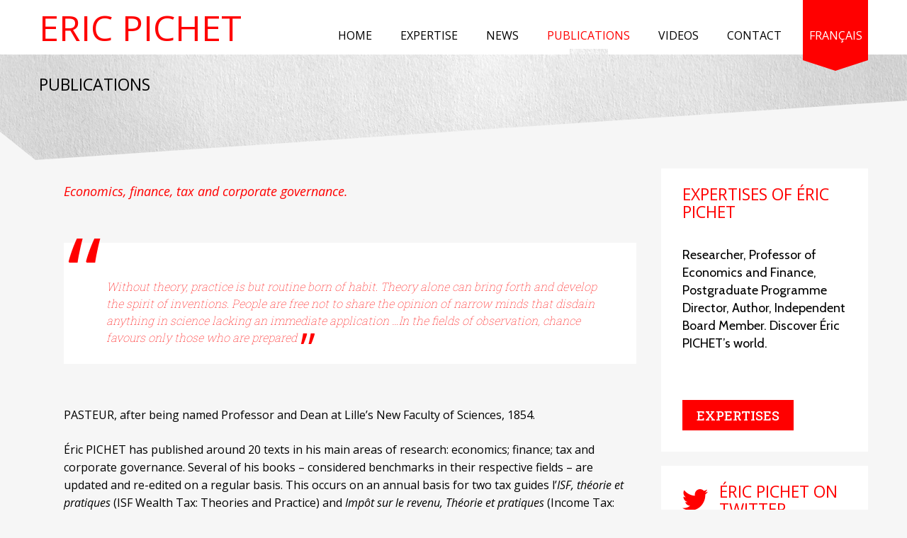

--- FILE ---
content_type: text/html; charset=UTF-8
request_url: https://www.ericpichet.fr/en/publications.html
body_size: 3394
content:
<!DOCTYPE HTML>
<!--[if lt IE 7]><html class="ie6 ie7 oldie" lang="en"><![endif]-->
<!--[if IE 7]><html class="ie7 oldie" lang="en"><![endif]-->
<!--[if IE 8]><html class="ie8 oldie" lang="en"><![endif]-->
<!--[if gt IE 8]><!--><html lang="en"><!--<![endif]--> 
  <head>
    <meta charset="UTF-8">
<meta http-equiv="X-UA-Compatible" content="IE=edge">
<meta name="viewport" content="width=device-width, initial-scale=1">
<title>Publications</title>


<link rel="shortcut icon" href="/assets/images/static/faviconep.png" type="image/x-icon" />
<META NAME="ROBOTS" CONTENT="INDEX, FOLLOW" />

<base href="https://www.ericpichet.fr/en/" />


<link rel="preconnect" href="https://fonts.googleapis.com">
<link rel="preconnect" href="https://fonts.gstatic.com" crossorigin>
<link href="https://fonts.googleapis.com/css2?family=Cabin:ital,wght@0,400;0,700;1,400;1,700&family=Roboto+Slab:wght@100;300;400;500;700&family=Open+Sans:ital,wght@0,400;0,600;0,700;1,400;1,600;1,700&display=swap" rel="stylesheet">

<!--  CSS -->
	<link rel="stylesheet" href="https://www.ericpichet.fr/assets/templates/bootstrap-3/css/bootstrap.min.css?v=1481647373" type="text/css" media="screen" />

	<link rel="stylesheet" href="https://www.ericpichet.fr/assets/templates/meridian/outils-bm.css?v=1482139904" type="text/css" media="screen" />

	<link rel="stylesheet" href="https://www.ericpichet.fr/assets/templates/meridian/site.css?v=1695818888" type="text/css" media="screen" />

	<link rel="stylesheet" href="https://www.ericpichet.fr/assets/templates/meridian/addJg.css?v=1695747472" type="text/css" media="screen" />

<!-- colorbox-->
	<link rel="stylesheet" href="https://www.ericpichet.fr/assets/js/colorbox/colorbox.css?v=1481647346" type="text/css" media="" />



<!-- HTML5 shim and Respond.js IE8 support of HTML5 elements and media queries -->
<!--[if lt IE 9]>
<script src="/assets/components/bootstrap/vendor/js/html5shiv.js"></script>
<script src="/assets/components/bootstrap/vendor/js/respond.min.js"></script>
<![endif]-->





<!-- Google Tag Manager -->
<script>(function(w,d,s,l,i){w[l]=w[l]||[];w[l].push({'gtm.start':
new Date().getTime(),event:'gtm.js'});var f=d.getElementsByTagName(s)[0],
j=d.createElement(s),dl=l!='dataLayer'?'&l='+l:'';j.async=true;j.src=
'https://www.googletagmanager.com/gtm.js?id='+i+dl;f.parentNode.insertBefore(j,f);
})(window,document,'script','dataLayer','GTM-KZVSLT9');</script>
<!-- End Google Tag Manager -->



  <meta property="og:title" content="Eric Pichet : Publications" />
<meta property="og:description" content="Economics, finance, tax and corporate governance." />
<meta property="og:type" content="website" />
<meta property="og:url" content="https://www.ericpichet.fr/en/publications.html" />

<meta property="og:image" content="https://www.ericpichet.fr/en/" />
  </head>
  
  <body id="id260" class="template1 parentN1_260  parentN2_260" role="document">

  <!-- Google Tag Manager (noscript) -->
<noscript><iframe src="https://www.googletagmanager.com/ns.html?id=GTM-KZVSLT9"
height="0" width="0" style="display:none;visibility:hidden"></iframe></noscript>
<!-- End Google Tag Manager (noscript) -->

    <div id="page">
    
      <div id="header">
  <div class="container">
    <button type="button" class="navbar-toggle collapsed" data-toggle="collapse" data-target="#nav .navbar-collapse" aria-expanded="false" aria-controls="navbar">
      <span class="icon-bar"></span>
      <span class="icon-bar"></span>
      <span class="icon-bar"></span>
    </button>

    <h1 id="logo"><a href="/en/">Eric Pichet</a></h1>

    <div id="lang"><a href="https://www.ericpichet.fr/">Français</a></div>

    <div id="nav">
      <div id="navbar" class="navbar-collapse collapse">
        <ul class="nav">
	<li  class="first"  id="item170">
	<a href="https://www.ericpichet.fr/en/" >Home</a>
	
</li>

<li   id="item171">
	<a href="expertise/" >Expertise</a>
	
</li>

<li   id="item177">
	<a href="news/" >News</a>
	
</li>

<li  class="active"  id="item260">
	<a href="publications.html" >Publications</a>
	
</li>

<li   id="item264">
	<a href="videos1/" >Videos</a>
	
</li>

<li  class="last"  id="item301">
	<a href="contact/" >Contact</a>
	
</li>


</ul>

      </div><!-- #navbar -->
    </div><!-- #nav -->
  </div><!-- .container -->
</div><!-- #header -->


      <div id="breadcrumb" class="hidden-xs">

</div><!-- #breadcrumb -->

      <div id="title">
        <div class="container">
          <h1>Publications</h1>
        </div>
      </div>
      <div id="maincontent" role="main">

        <div class="container">
          <div class="row">


            <div class="col-md-9 gauche">
              <div id="content">



  <div class="chapo">
	<p>Economics, finance, tax and corporate governance.</p>

  </div>



                <div class="markdown">

          

          <blockquote>
  <p>Without theory, practice is but routine born of habit. Theory alone can bring forth and develop the spirit of inventions. People are free not to share the opinion of narrow minds that disdain anything in science lacking an immediate application …In the fields of observation, chance favours only those who are prepared</p>
</blockquote>

<p>PASTEUR, after being named Professor and Dean at Lille’s New Faculty of Sciences, 1854.</p>

<p>Éric PICHET has published around 20 texts in his main areas of research: economics; finance; tax and corporate governance. Several of his books – considered benchmarks in their respective fields – are updated and re-edited on a regular basis. This occurs on an annual basis for two tax guides l’<em>ISF, théorie et pratiques</em> (ISF Wealth Tax: Theories and Practice) and <em>Impôt sur le revenu, Théorie et pratiques</em> (Income Tax: Theories and Practice) and every four to five years for Le guide pratique des options (A Practical Guide to Options: 7th edition expected in 2011). Eric PICHET also offers his economic and financial analysis through French and international press outlets (L’Expansion, Le Nouvel Economiste, TF1, FR 2, FR3, Canal+, M6, LCI, Revue de droit fiscal, The Guardian...) and is regularly invited to speak at conferences all across the world.</p>

<h2>Bibliography </h2>

<p>Find all the published books by Eric PICHET.</p>

<p><a href="publications/books.html">See more</a></p>

<h2>Scientific publications</h2>

<p>All articles and scientific publications of d'Eric PICHET.</p>

<p><a href="publications/scientific-publications.html">See more</a></p>

<h2>General public articles</h2>

<p>The "general public" analyzes of Eric PICHET.</p>

<p><a href="publications/articles-grand-public-pichet.html">See more</a></p>




          
          


          
                </div><!-- .markdown -->
        <div class="aside_partager">

	<button class='share s_twitter' type='button'>
		Twitter 
	</button>
	<button class='share s_linkedin' type='button'>
		Linkedin 
	</button>
	<button class='share s_facebook' type='button'>
		Facebook 
	</button>

</div><!-- fin.aside_partager-->
              </div><!-- #content -->
            </div><!-- .col -->

            <div class="col-md-3 droite">
        <div id="aside">
          
                <div class="aside aside_ericPichet">

<h3>Expertises of Éric PICHET</h3>

<p>Researcher, Professor of Economics and Finance, Postgraduate Programme Director, Author, Independent Board Member.
Discover Éric PICHET’s world.</p>

<p><strong><em><a href="expertise/">Expertises</a></em></strong></p>


</div><!-- fin.aside_ericPichet-->

        <div class="aside aside_twitter">

<h3>Éric Pichet on Twitter</h3>

<p><a class="twitter-timeline" href="https://twitter.com/EricPichet" data-link-color="#c9141a"  data-tweet-limit="4" data-chrome="noheader noscrollbar transparent nofooter">Tweets du compte EricPichet</a> <script async src="//platform.twitter.com/widgets.js" charset="utf-8"></script></p>

<p><strong><em><a href="https://twitter.com/EricPichet">Follow on Twitter</a></em></strong></p>


</div><!-- fin.aside_ericPichet-->



        

              </div><!-- #aside -->
            </div><!-- .col -->



          </div><!-- .row -->
        </div><!-- .container -->
      </div><!-- #maincontent -->
    
      <div id="footer">
  <div class="container">
	<ul class="nav">
	<li  class="first"  id="item31">
	<a href="credits.html" >Crédits</a>
	
</li>

<li  class="last"  id="item32">
	<a href="mentions-legales.html" >Mentions légales</a>
	
</li>


</ul>

  </div><!-- .container -->
</div><!-- #footer -->
    </div><!-- #page -->
  
    <!--  js commun -->
	<script src="https://www.ericpichet.fr/assets/js/jquery.min.js" type="text/javascript" charset="utf-8"></script>

	<script src="https://www.ericpichet.fr/assets/templates/bootstrap-3/js/bootstrap.min.js" type="text/javascript" charset="utf-8"></script>

	<script src="https://www.ericpichet.fr/assets/js/jquery.easing.min.js" type="text/javascript" charset="utf-8"></script>


	<script src="https://www.ericpichet.fr/assets/js/bxslider/jquery.bxslider.min.js" type="text/javascript" charset="utf-8"></script>

	<script src="https://www.ericpichet.fr/assets/js/jquery.validate.min.js" type="text/javascript" charset="utf-8"></script>

	<script src="https://www.ericpichet.fr/assets/js/messages_fr.js" type="text/javascript" charset="utf-8"></script>

	<script src="https://www.ericpichet.fr/assets/js/colorbox/jquery.colorbox-min.js" type="text/javascript" charset="utf-8"></script>

	<script src="https://www.ericpichet.fr/assets/js/jquery.cookiesdirective.js" type="text/javascript" charset="utf-8"></script>

	<script src="https://www.ericpichet.fr/assets/js/jquery.dotdotdot.min.js" type="text/javascript" charset="utf-8"></script>

	<script src="https://www.ericpichet.fr/assets/js/SocialShare/socialshare.min.js" type="text/javascript" charset="utf-8"></script>


	<script src="https://www.ericpichet.fr/assetz/js/commun.js" type="text/javascript" charset="utf-8"></script>

<!-- js page -->
 

<!-- fin js --> 


<script type="text/javascript">
    $(document).ready(function(){


        $('.share').ShareLink({
            title: 'Publications',
            text: 'Cet article est proposé depuis le site www.ericpichet.fr',

            url: 'https://www.ericpichet.fr/en/publications.html'
        });
    });
</script>
  </body>
</html>

--- FILE ---
content_type: text/css
request_url: https://www.ericpichet.fr/assets/templates/meridian/outils-bm.css?v=1482139904
body_size: 7375
content:
/* CSS Document by Black meridian */

/* ------------------------------------------------------------------------ */
/* >>>>>>>>>>>>>   reset                                               <<<< */
/* ------------------------------------------------------------------------ */

html, body, div, span, applet, object, iframe,
h1, h2, h3, h4, h5, h6, p, blockquote, pre,
a, abbr, acronym, address, big, cite, code,
del, dfn, em, font, img, ins, kbd, q, s, samp,
small, strike, strong, sub, sup, tt, var,
dl, dt, dd, ol, ul, li,
fieldset, form, label, legend, input, select, textarea,
table, caption, tbody, tfoot, thead, tr, th, td {margin: 0; padding: 0; border: 0; outline: 0; font-weight: inherit; font-style: inherit; font-size: 100%; font-family: inherit; vertical-align: baseline;}
body {line-height: 1; color: black; background: white;}
ol,ul {list-style: none;}
table {border-collapse: collapse; border-spacing: 0;}
caption,th,td {text-align: left; font-weight: normal;}
img {vertical-align: bottom;}

/* ------------------------------------------------------------------------- */
/* >>>>>>>>>>>>>   global                                       <<<<<<<<<<<< */
/* ------------------------------------------------------------------------- */

html {height: 100%; min-height: 100%; font: 0.625em/1em Arial, Helvetica, sans-serif;}
body {height: 100%; color: #000; -webkit-font-smoothing: antialiased;}
h1, h2, h3, h4, h5, h6 {line-height: normal; font-weight: normal;}
p, li {line-height: normal;}
strong {font-weight: bold;}
em {font-style: italic;}
a {text-decoration: underline; color: inherit;}
a:hover, a:focus {text-decoration: underline; color: inherit; outline: none;}
a span, button {cursor: pointer;}
img {max-width: 100%; vertical-align: bottom;}
sub, sup {font-size: 75%;}

::-webkit-input-placeholder {opacity: 1 !important; font-style: normal !important; color: inherit !important;}
::-moz-placeholder {opacity: 1 !important; font-style: normal !important; color: inherit !important;}
:-ms-input-placeholder {opacity: 1 !important; font-style: normal !important; color: inherit !important;}
:-moz-placeholder {opacity: 1 !important; font-style: normal !important; color: inherit !important;}

.overlay {position: absolute !important; z-index: 20 !important; left: 0 !important; top: 0 !important; right: 0 !important; bottom: 0 !important; margin: 0 !important; padding: 0 !important; border: 0 !important; overflow: hidden !important; text-indent: -999em !important; text-align: left !important; background: url([data-uri]) !important;}

/* ------------------------------------------------------------------------ */
/* >>>>>>>>>>>>>   boostrap                                            <<<< */
/* ------------------------------------------------------------------------ */

.container {position: relative; padding-left: 0; padding-right: 0;}
.container-fluid {position: relative; padding-left: 0; padding-right: 0;}

.row {margin-left: 0; margin-right: 0;}
.row > .table {table-layout: fixed;}
.table {display: table; margin-bottom: 0; width: 100%; background: none !important;}
.oldie .table {table-layout: auto;}
.table-auto {table-layout: auto;}
[class*='col-'] {padding-left: 0; padding-right: 0;}
.table-cell {display: table-cell; position: relative; float: none; vertical-align: top;}
.valign-top {vertical-align: top;}
.valign-middle {vertical-align: middle;}
.valign-bottom {vertical-align: bottom;}

.nav {float: none; margin: 0; padding: 0; overflow: visible;}
.nav:first-child {margin-top: 0;}
.nav:last-child {margin-bottom: 0;}
.nav:before,
.nav:after {display: table; clear: both; content: "";}
.nav li {position: relative; float: none; margin: 0; padding: 0; font-size: 10px; font-size: 1rem; line-height: normal; font-weight: inherit; font-style: inherit; text-indent: 0; color: inherit; background: none;}
.nav li:before {display: inline; position: static; float: none; margin: 0; padding: 0; border: 0; width: auto; height: auto; content: ""; background: none;}
.nav li > a,
.nav li.active > a {margin: 0; padding: 0; border: 0; text-decoration: none; color: inherit; background: none;}
.nav li > a,
.nav li.active > a {
  -webkit-border-radius: 0;
  -moz-border-radius:    0;
  border-radius:         0;
}
.nav li a:hover,
.nav li a:focus,
.nav li.active a:hover,
.nav li.active a:focus {border: 0; text-decoration: none; background: none;}

.navbar-collapse {margin: 0 !important; padding: 0 !important; border: 0 !important;}
.navbar-collapse {
  -webkit-box-shadow: none !important;
  -moz-box-shadow: none    !important;
  box-shadow: none         !important;
}

/* ------------------------------------------------------------------------- */
/* >>>>>>>>>>>>>   page                                         <<<<<<<<<<<< */
/* ------------------------------------------------------------------------- */

#page {position: relative; min-height: 100%; overflow: hidden;}

/* ------------------------------------------------------------------------- */
/* >>>>>>>>>>>>>   media queries                                <<<<<<<<<<<< */
/* ------------------------------------------------------------------------- */


/*==========  Mobile First Method  ==========*/

/* Custom, iPhone Retina XS SM MD LG */ 
@media only screen and (min-width : 320px) {

}

/* Extra Small Devices, Phones XS SM MD LG */ 
@media only screen and (min-width : 480px) {

}

/* Small Devices, Tablets SM MD LG */
@media only screen and (min-width : 768px) {
 
}

/* Medium Devices, Desktops  MD LG */
@media only screen and (min-width : 992px) {

}

/* Large Devices, Wide Screens LG */
@media only screen and (min-width : 1200px) {

}


/*==========  Non-Mobile First Method  ==========*/

/* Large Devices, Wide Screens XS SM MD */
@media only screen and (max-width : 1200px) {

}

/* Medium Devices, Desktops XS SM */
@media only screen and (max-width : 992px) {

}

/* Small Devices, Tablets XS */
@media only screen and (max-width : 768px) {

}

/* Extra Small Devices, Phones XS */ 
@media only screen and (max-width : 480px) {

}

/* Custom, iPhone Retina XS */ 
@media only screen and (max-width : 320px) {
  
}

/* ------------------------------------------------------------------------- */
/* >>>>>>>>>>>>>   responsive                                   <<<<<<<<<<<< */
/* ------------------------------------------------------------------------- */

.row.row-xs-0 {margin-left: 0; margin-right: 0;}
.row.row-xs-0 > [class*='col-'],
.row.row-xs-0 > .table > [class*='col-'] {padding-left: 0; padding-right: 0;}
.row.row-xs-1 {margin-left: -1px; margin-right: -1px;}
.row.row-xs-1 > [class*='col-'],
.row.row-xs-1 > .table > [class*='col-'] {padding-left: 1px; padding-right: 1px;}
.row.row-xs-2 {margin-left: -2px; margin-right: -2px;}
.row.row-xs-2 > [class*='col-'],
.row.row-xs-2 > .table > [class*='col-'] {padding-left: 2px; padding-right: 2px;}
.row.row-xs-3 {margin-left: -3px; margin-right: -3px;}
.row.row-xs-3 > [class*='col-'],
.row.row-xs-3 > .table > [class*='col-'] {padding-left: 3px; padding-right: 3px;}
.row.row-xs-4 {margin-left: -4px; margin-right: -4px;}
.row.row-xs-4 > [class*='col-'],
.row.row-xs-4 > .table > [class*='col-'] {padding-left: 4px; padding-right: 4px;}
.row.row-xs-5 {margin-left: -5px; margin-right: -5px;}
.row.row-xs-5 > [class*='col-'],
.row.row-xs-5 > .table > [class*='col-'] {padding-left: 5px; padding-right: 5px;}
.row.row-xs-6 {margin-left: -6px; margin-right: -6px;}
.row.row-xs-6 > [class*='col-'],
.row.row-xs-6 > .table > [class*='col-'] {padding-left: 6px; padding-right: 6px;}
.row.row-xs-7 {margin-left: -7px; margin-right: -7px;}
.row.row-xs-7 > [class*='col-'],
.row.row-xs-7 > .table > [class*='col-'] {padding-left: 7px; padding-right: 7px;}
.row.row-xs-8 {margin-left: -8px; margin-right: -8px;}
.row.row-xs-8 > [class*='col-'],
.row.row-xs-8 > .table > [class*='col-'] {padding-left: 8px; padding-right: 8px;}
.row.row-xs-9 {margin-left: -9px; margin-right: -9px;}
.row.row-xs-9 > [class*='col-'],
.row.row-xs-9 > .table > [class*='col-'] {padding-left: 9px; padding-right: 9px;}
.row.row-xs-10 {margin-left: -10px; margin-right: -10px;}
.row.row-xs-10 > [class*='col-'],
.row.row-xs-10 > .table > [class*='col-'] {padding-left: 10px; padding-right: 10px;}
.row.row-xs-11 {margin-left: -11px; margin-right: -11px;}
.row.row-xs-11 > [class*='col-'],
.row.row-xs-11 > .table > [class*='col-'] {padding-left: 11px; padding-right: 11px;}
.row.row-xs-12 {margin-left: -12px; margin-right: -12px;}
.row.row-xs-12 > [class*='col-'],
.row.row-xs-12 > .table > [class*='col-'] {padding-left: 12px; padding-right: 12px;}
.row.row-xs-13 {margin-left: -13px; margin-right: -13px;}
.row.row-xs-13 > [class*='col-'],
.row.row-xs-13 > .table > [class*='col-'] {padding-left: 13px; padding-right: 13px;}
.row.row-xs-14 {margin-left: -14px; margin-right: -14px;}
.row.row-xs-14 > [class*='col-'],
.row.row-xs-14 > .table > [class*='col-'] {padding-left: 14px; padding-right: 14px;}
.row.row-xs-15 {margin-left: -15px; margin-right: -15px;}
.row.row-xs-15 > [class*='col-'],
.row.row-xs-15 > .table > [class*='col-'] {padding-left: 15px; padding-right: 15px;}
.row.row-xs-16 {margin-left: -16px; margin-right: -16px;}
.row.row-xs-16 > [class*='col-'],
.row.row-xs-16 > .table > [class*='col-'] {padding-left: 16px; padding-right: 16px;}
.row.row-xs-17 {margin-left: -17px; margin-right: -17px;}
.row.row-xs-17 > [class*='col-'],
.row.row-xs-17 > .table > [class*='col-'] {padding-left: 17px; padding-right: 17px;}
.row.row-xs-18 {margin-left: -18px; margin-right: -18px;}
.row.row-xs-18 > [class*='col-'],
.row.row-xs-18 > .table > [class*='col-'] {padding-left: 18px; padding-right: 18px;}
.row.row-xs-19 {margin-left: -19px; margin-right: -19px;}
.row.row-xs-19 > [class*='col-'],
.row.row-xs-19 > .table > [class*='col-'] {padding-left: 19px; padding-right: 19px;}
.row.row-xs-20 {margin-left: -20px; margin-right: -20px;}
.row.row-xs-20 > [class*='col-'],
.row.row-xs-20 > .table > [class*='col-'] {padding-left: 20px; padding-right: 20px;}
.row.row-xs-25 {margin-left: -25px; margin-right: -25px;}
.row.row-xs-25 > [class*='col-'],
.row.row-xs-25 > .table > [class*='col-'] {padding-left: 25px; padding-right: 25px;}
.row.row-xs-30 {margin-left: -30px; margin-right: -30px;}
.row.row-xs-30 > [class*='col-'],
.row.row-xs-30 > .table > [class*='col-'] {padding-left: 30px; padding-right: 30px;}
.row.row-xs-35 {margin-left: -35px; margin-right: -35px;}
.row.row-xs-35 > [class*='col-'],
.row.row-xs-35 > .table > [class*='col-'] {padding-left: 35px; padding-right: 35px;}
.row.row-xs-40 {margin-left: -40px; margin-right: -40px;}
.row.row-xs-40 > [class*='col-'],
.row.row-xs-40 > .table > [class*='col-'] {padding-left: 40px; padding-right: 40px;}
.row.row-xs-45 {margin-left: -45px; margin-right: -45px;}
.row.row-xs-45 > [class*='col-'],
.row.row-xs-45 > .table > [class*='col-'] {padding-left: 45px; padding-right: 45px;}
.row.row-xs-50 {margin-left: -50px; margin-right: -50px;}
.row.row-xs-50 > [class*='col-'],
.row.row-xs-50 > .table > [class*='col-'] {padding-left: 50px; padding-right: 50px;}
.row.row-xs-60 {margin-left: -60px; margin-right: -60px;}
.row.row-xs-60 > [class*='col-'],
.row.row-xs-60 > .table > [class*='col-'] {padding-left: 60px; padding-right: 60px;}
.row.row-xs-70 {margin-left: -70px; margin-right: -70px;}
.row.row-xs-70 > [class*='col-'],
.row.row-xs-70 > .table > [class*='col-'] {padding-left: 70px; padding-right: 70px;}
.row.row-xs-80 {margin-left: -80px; margin-right: -80px;}
.row.row-xs-80 > [class*='col-'],
.row.row-xs-80 > .table > [class*='col-'] {padding-left: 80px; padding-right: 80px;}
.row.row-xs-90 {margin-left: -90px; margin-right: -90px;}
.row.row-xs-90 > [class*='col-'],
.row.row-xs-90 > .table > [class*='col-'] {padding-left: 90px; padding-right: 90px;}
.row.row-xs-100 {margin-left: -100px; margin-right: -100px;}
.row.row-xs-100 > [class*='col-'],
.row.row-xs-100 > .table > [class*='col-'] {padding-left: 100px; padding-right: 100px;}
.row.row-xs-110 {margin-left: -110px; margin-right: -110px;}
.row.row-xs-110 > [class*='col-'],
.row.row-xs-110 > .table > [class*='col-'] {padding-left: 110px; padding-right: 110px;}
.row.row-xs-120 {margin-left: -120px; margin-right: -120px;}
.row.row-xs-120 > [class*='col-'],
.row.row-xs-120 > .table > [class*='col-'] {padding-left: 120px; padding-right: 120px;}
.row.row-xs-130 {margin-left: -130px; margin-right: -130px;}
.row.row-xs-130 > [class*='col-'],
.row.row-xs-130 > .table > [class*='col-'] {padding-left: 130px; padding-right: 130px;}
.row.row-xs-140 {margin-left: -140px; margin-right: -140px;}
.row.row-xs-140 > [class*='col-'],
.row.row-xs-140 > .table > [class*='col-'] {padding-left: 140px; padding-right: 140px;}
.row.row-xs-150 {margin-left: -150px; margin-right: -150px;}
.row.row-xs-150 > [class*='col-'],
.row.row-xs-150 > .table > [class*='col-'] {padding-left: 150px; padding-right: 150px;}

.padding-xs-0 {padding: 0;}
.padding-xs-1 {padding: 1px;}
.padding-xs-2 {padding: 2px;}
.padding-xs-3 {padding: 3px;}
.padding-xs-4 {padding: 4px;}
.padding-xs-5 {padding: 5px;}
.padding-xs-6 {padding: 6px;}
.padding-xs-7 {padding: 7px;}
.padding-xs-8 {padding: 8px;}
.padding-xs-9 {padding: 9px;}
.padding-xs-10 {padding: 10px;}
.padding-xs-11 {padding: 11px;}
.padding-xs-12 {padding: 12px;}
.padding-xs-13 {padding: 13px;}
.padding-xs-14 {padding: 14px;}
.padding-xs-15 {padding: 15px;}
.padding-xs-16 {padding: 16px;}
.padding-xs-17 {padding: 17px;}
.padding-xs-18 {padding: 18px;}
.padding-xs-19 {padding: 19px;}
.padding-xs-20 {padding: 20px;}
.padding-xs-25 {padding: 25px;}
.padding-xs-30 {padding: 30px;}
.padding-xs-35 {padding: 35px;}
.padding-xs-40 {padding: 40px;}
.padding-xs-45 {padding: 45px;}
.padding-xs-50 {padding: 50px;}
.padding-xs-60 {padding: 60px;}
.padding-xs-70 {padding: 70px;}
.padding-xs-80 {padding: 80px;}
.padding-xs-90 {padding: 90px;}
.padding-xs-100 {padding: 100px;}
.padding-xs-110 {padding: 110px;}
.padding-xs-120 {padding: 120px;}
.padding-xs-130 {padding: 130px;}
.padding-xs-140 {padding: 140px;}
.padding-xs-150 {padding: 150px;}

.h-padding-xs-0 {padding-left: 0; padding-right: 0;}
.h-padding-xs-1 {padding-left: 1px; padding-right: 1px;}
.h-padding-xs-2 {padding-left: 2px; padding-right: 2px;}
.h-padding-xs-3 {padding-left: 3px; padding-right: 3px;}
.h-padding-xs-4 {padding-left: 4px; padding-right: 4px;}
.h-padding-xs-5 {padding-left: 5px; padding-right: 5px;}
.h-padding-xs-6 {padding-left: 6px; padding-right: 6px;}
.h-padding-xs-7 {padding-left: 7px; padding-right: 7px;}
.h-padding-xs-8 {padding-left: 8px; padding-right: 8px;}
.h-padding-xs-9 {padding-left: 9px; padding-right: 9px;}
.h-padding-xs-10 {padding-left: 10px; padding-right: 10px;}
.h-padding-xs-11 {padding-left: 11px; padding-right: 11px;}
.h-padding-xs-12 {padding-left: 12px; padding-right: 12px;}
.h-padding-xs-13 {padding-left: 13px; padding-right: 13px;}
.h-padding-xs-14 {padding-left: 14px; padding-right: 14px;}
.h-padding-xs-15 {padding-left: 15px; padding-right: 15px;}
.h-padding-xs-16 {padding-left: 16px; padding-right: 16px;}
.h-padding-xs-17 {padding-left: 17px; padding-right: 17px;}
.h-padding-xs-18 {padding-left: 18px; padding-right: 18px;}
.h-padding-xs-19 {padding-left: 19px; padding-right: 19px;}
.h-padding-xs-20 {padding-left: 20px; padding-right: 20px;}
.h-padding-xs-25 {padding-left: 25px; padding-right: 25px;}
.h-padding-xs-30 {padding-left: 30px; padding-right: 30px;}
.h-padding-xs-35 {padding-left: 35px; padding-right: 35px;}
.h-padding-xs-40 {padding-left: 40px; padding-right: 40px;}
.h-padding-xs-45 {padding-left: 45px; padding-right: 45px;}
.h-padding-xs-50 {padding-left: 50px; padding-right: 50px;}
.h-padding-xs-60 {padding-left: 60px; padding-right: 60px;}
.h-padding-xs-70 {padding-left: 70px; padding-right: 70px;}
.h-padding-xs-80 {padding-left: 80px; padding-right: 80px;}
.h-padding-xs-90 {padding-left: 90px; padding-right: 90px;}
.h-padding-xs-100 {padding-left: 100px; padding-right: 100px;}
.h-padding-xs-110 {padding-left: 110px; padding-right: 110px;}
.h-padding-xs-120 {padding-left: 120px; padding-right: 120px;}
.h-padding-xs-130 {padding-left: 130px; padding-right: 130px;}
.h-padding-xs-140 {padding-left: 140px; padding-right: 140px;}
.h-padding-xs-150 {padding-left: 150px; padding-right: 150px;}

.v-padding-xs-0 {padding-top: 0; padding-bottom: 0;}
.v-padding-xs-1 {padding-top: 1px; padding-bottom: 1px;}
.v-padding-xs-2 {padding-top: 2px; padding-bottom: 2px;}
.v-padding-xs-3 {padding-top: 3px; padding-bottom: 3px;}
.v-padding-xs-4 {padding-top: 4px; padding-bottom: 4px;}
.v-padding-xs-5 {padding-top: 5px; padding-bottom: 5px;}
.v-padding-xs-6 {padding-top: 6px; padding-bottom: 6px;}
.v-padding-xs-7 {padding-top: 7px; padding-bottom: 7px;}
.v-padding-xs-8 {padding-top: 8px; padding-bottom: 8px;}
.v-padding-xs-9 {padding-top: 9px; padding-bottom: 9px;}
.v-padding-xs-10 {padding-top: 10px; padding-bottom: 10px;}
.v-padding-xs-11 {padding-top: 11px; padding-bottom: 11px;}
.v-padding-xs-12 {padding-top: 12px; padding-bottom: 12px;}
.v-padding-xs-13 {padding-top: 13px; padding-bottom: 13px;}
.v-padding-xs-14 {padding-top: 14px; padding-bottom: 14px;}
.v-padding-xs-15 {padding-top: 15px; padding-bottom: 15px;}
.v-padding-xs-16 {padding-top: 16px; padding-bottom: 16px;}
.v-padding-xs-17 {padding-top: 17px; padding-bottom: 17px;}
.v-padding-xs-18 {padding-top: 18px; padding-bottom: 18px;}
.v-padding-xs-19 {padding-top: 19px; padding-bottom: 19px;}
.v-padding-xs-20 {padding-top: 20px; padding-bottom: 20px;}
.v-padding-xs-25 {padding-top: 25px; padding-bottom: 25px;}
.v-padding-xs-30 {padding-top: 30px; padding-bottom: 30px;}
.v-padding-xs-35 {padding-top: 35px; padding-bottom: 35px;}
.v-padding-xs-40 {padding-top: 40px; padding-bottom: 40px;}
.v-padding-xs-45 {padding-top: 45px; padding-bottom: 45px;}
.v-padding-xs-50 {padding-top: 50px; padding-bottom: 50px;}
.v-padding-xs-60 {padding-top: 60px; padding-bottom: 60px;}
.v-padding-xs-70 {padding-top: 70px; padding-bottom: 70px;}
.v-padding-xs-80 {padding-top: 80px; padding-bottom: 80px;}
.v-padding-xs-90 {padding-top: 90px; padding-bottom: 90px;}
.v-padding-xs-100 {padding-top: 100px; padding-bottom: 100px;}
.v-padding-xs-110 {padding-top: 110px; padding-bottom: 110px;}
.v-padding-xs-120 {padding-top: 120px; padding-bottom: 120px;}
.v-padding-xs-130 {padding-top: 130px; padding-bottom: 130px;}
.v-padding-xs-140 {padding-top: 140px; padding-bottom: 140px;}
.v-padding-xs-150 {padding-top: 150px; padding-bottom: 150px;}

@media only screen and (min-width : 768px) {
  .row.row-sm-0 {margin-left: 0; margin-right: 0;}
  .row.row-sm-0 > [class*='col-'],
  .row.row-sm-0 > .table > [class*='col-'] {padding-left: 0; padding-right: 0;}
  .row.row-sm-1 {margin-left: -1px; margin-right: -1px;}
  .row.row-sm-1 > [class*='col-'],
  .row.row-sm-1 > .table > [class*='col-'] {padding-left: 1px; padding-right: 1px;}
  .row.row-sm-2 {margin-left: -2px; margin-right: -2px;}
  .row.row-sm-2 > [class*='col-'],
  .row.row-sm-2 > .table > [class*='col-'] {padding-left: 2px; padding-right: 2px;}
  .row.row-sm-3 {margin-left: -3px; margin-right: -3px;}
  .row.row-sm-3 > [class*='col-'],
  .row.row-sm-3 > .table > [class*='col-'] {padding-left: 3px; padding-right: 3px;}
  .row.row-sm-4 {margin-left: -4px; margin-right: -4px;}
  .row.row-sm-4 > [class*='col-'],
  .row.row-sm-4 > .table > [class*='col-'] {padding-left: 4px; padding-right: 4px;}
  .row.row-sm-5 {margin-left: -5px; margin-right: -5px;}
  .row.row-sm-5 > [class*='col-'],
  .row.row-sm-5 > .table > [class*='col-'] {padding-left: 5px; padding-right: 5px;}
  .row.row-sm-6 {margin-left: -6px; margin-right: -6px;}
  .row.row-sm-6 > [class*='col-'],
  .row.row-sm-6 > .table > [class*='col-'] {padding-left: 6px; padding-right: 6px;}
  .row.row-sm-7 {margin-left: -7px; margin-right: -7px;}
  .row.row-sm-7 > [class*='col-'],
  .row.row-sm-7 > .table > [class*='col-'] {padding-left: 7px; padding-right: 7px;}
  .row.row-sm-8 {margin-left: -8px; margin-right: -8px;}
  .row.row-sm-8 > [class*='col-'],
  .row.row-sm-8 > .table > [class*='col-'] {padding-left: 8px; padding-right: 8px;}
  .row.row-sm-9 {margin-left: -9px; margin-right: -9px;}
  .row.row-sm-9 > [class*='col-'],
  .row.row-sm-9 > .table > [class*='col-'] {padding-left: 9px; padding-right: 9px;}
  .row.row-sm-10 {margin-left: -10px; margin-right: -10px;}
  .row.row-sm-10 > [class*='col-'],
  .row.row-sm-10 > .table > [class*='col-'] {padding-left: 10px; padding-right: 10px;}
  .row.row-sm-11 {margin-left: -11px; margin-right: -11px;}
  .row.row-sm-11 > [class*='col-'],
  .row.row-sm-11 > .table > [class*='col-'] {padding-left: 11px; padding-right: 11px;}
  .row.row-sm-12 {margin-left: -12px; margin-right: -12px;}
  .row.row-sm-12 > [class*='col-'],
  .row.row-sm-12 > .table > [class*='col-'] {padding-left: 12px; padding-right: 12px;}
  .row.row-sm-13 {margin-left: -13px; margin-right: -13px;}
  .row.row-sm-13 > [class*='col-'],
  .row.row-sm-13 > .table > [class*='col-'] {padding-left: 13px; padding-right: 13px;}
  .row.row-sm-14 {margin-left: -14px; margin-right: -14px;}
  .row.row-sm-14 > [class*='col-'],
  .row.row-sm-14 > .table > [class*='col-'] {padding-left: 14px; padding-right: 14px;}
  .row.row-sm-15 {margin-left: -15px; margin-right: -15px;}
  .row.row-sm-15 > [class*='col-'],
  .row.row-sm-15 > .table > [class*='col-'] {padding-left: 15px; padding-right: 15px;}
  .row.row-sm-16 {margin-left: -16px; margin-right: -16px;}
  .row.row-sm-16 > [class*='col-'],
  .row.row-sm-16 > .table > [class*='col-'] {padding-left: 16px; padding-right: 16px;}
  .row.row-sm-17 {margin-left: -17px; margin-right: -17px;}
  .row.row-sm-17 > [class*='col-'],
  .row.row-sm-17 > .table > [class*='col-'] {padding-left: 17px; padding-right: 17px;}
  .row.row-sm-18 {margin-left: -18px; margin-right: -18px;}
  .row.row-sm-18 > [class*='col-'],
  .row.row-sm-18 > .table > [class*='col-'] {padding-left: 18px; padding-right: 18px;}
  .row.row-sm-19 {margin-left: -19px; margin-right: -19px;}
  .row.row-sm-19 > [class*='col-'],
  .row.row-sm-19 > .table > [class*='col-'] {padding-left: 19px; padding-right: 19px;}
  .row.row-sm-20 {margin-left: -20px; margin-right: -20px;}
  .row.row-sm-20 > [class*='col-'],
  .row.row-sm-20 > .table > [class*='col-'] {padding-left: 20px; padding-right: 20px;}
  .row.row-sm-25 {margin-left: -25px; margin-right: -25px;}
  .row.row-sm-25 > [class*='col-'],
  .row.row-sm-25 > .table > [class*='col-'] {padding-left: 25px; padding-right: 25px;}
  .row.row-sm-30 {margin-left: -30px; margin-right: -30px;}
  .row.row-sm-30 > [class*='col-'],
  .row.row-sm-30 > .table > [class*='col-'] {padding-left: 30px; padding-right: 30px;}
  .row.row-sm-35 {margin-left: -35px; margin-right: -35px;}
  .row.row-sm-35 > [class*='col-'],
  .row.row-sm-35 > .table > [class*='col-'] {padding-left: 35px; padding-right: 35px;}
  .row.row-sm-40 {margin-left: -40px; margin-right: -40px;}
  .row.row-sm-40 > [class*='col-'],
  .row.row-sm-40 > .table > [class*='col-'] {padding-left: 40px; padding-right: 40px;}
  .row.row-sm-45 {margin-left: -45px; margin-right: -45px;}
  .row.row-sm-45 > [class*='col-'],
  .row.row-sm-45 > .table > [class*='col-'] {padding-left: 45px; padding-right: 45px;}
  .row.row-sm-50 {margin-left: -50px; margin-right: -50px;}
  .row.row-sm-50 > [class*='col-'],
  .row.row-sm-50 > .table > [class*='col-'] {padding-left: 50px; padding-right: 50px;}
  .row.row-sm-60 {margin-left: -60px; margin-right: -60px;}
  .row.row-sm-60 > [class*='col-'],
  .row.row-sm-60 > .table > [class*='col-'] {padding-left: 60px; padding-right: 60px;}
  .row.row-sm-70 {margin-left: -70px; margin-right: -70px;}
  .row.row-sm-70 > [class*='col-'],
  .row.row-sm-70 > .table > [class*='col-'] {padding-left: 70px; padding-right: 70px;}
  .row.row-sm-80 {margin-left: -80px; margin-right: -80px;}
  .row.row-sm-80 > [class*='col-'],
  .row.row-sm-80 > .table > [class*='col-'] {padding-left: 80px; padding-right: 80px;}
  .row.row-sm-90 {margin-left: -90px; margin-right: -90px;}
  .row.row-sm-90 > [class*='col-'],
  .row.row-sm-90 > .table > [class*='col-'] {padding-left: 90px; padding-right: 90px;}
  .row.row-sm-100 {margin-left: -100px; margin-right: -100px;}
  .row.row-sm-100 > [class*='col-'],
  .row.row-sm-100 > .table > [class*='col-'] {padding-left: 100px; padding-right: 100px;}
  .row.row-sm-110 {margin-left: -110px; margin-right: -110px;}
  .row.row-sm-110 > [class*='col-'],
  .row.row-sm-110 > .table > [class*='col-'] {padding-left: 110px; padding-right: 110px;}
  .row.row-sm-120 {margin-left: -120px; margin-right: -120px;}
  .row.row-sm-120 > [class*='col-'],
  .row.row-sm-120 > .table > [class*='col-'] {padding-left: 120px; padding-right: 120px;}
  .row.row-sm-130 {margin-left: -130px; margin-right: -130px;}
  .row.row-sm-130 > [class*='col-'],
  .row.row-sm-130 > .table > [class*='col-'] {padding-left: 130px; padding-right: 130px;}
  .row.row-sm-140 {margin-left: -140px; margin-right: -140px;}
  .row.row-sm-140 > [class*='col-'],
  .row.row-sm-140 > .table > [class*='col-'] {padding-left: 140px; padding-right: 140px;}
  .row.row-sm-150 {margin-left: -150px; margin-right: -150px;}
  .row.row-sm-150 > [class*='col-'],
  .row.row-sm-150 > .table > [class*='col-'] {padding-left: 150px; padding-right: 150px;}

  .padding-sm-0 {padding: 0;}
  .padding-sm-1 {padding: 1px;}
  .padding-sm-2 {padding: 2px;}
  .padding-sm-3 {padding: 3px;}
  .padding-sm-4 {padding: 4px;}
  .padding-sm-5 {padding: 5px;}
  .padding-sm-6 {padding: 6px;}
  .padding-sm-7 {padding: 7px;}
  .padding-sm-8 {padding: 8px;}
  .padding-sm-9 {padding: 9px;}
  .padding-sm-10 {padding: 10px;}
  .padding-sm-11 {padding: 11px;}
  .padding-sm-12 {padding: 12px;}
  .padding-sm-13 {padding: 13px;}
  .padding-sm-14 {padding: 14px;}
  .padding-sm-15 {padding: 15px;}
  .padding-sm-16 {padding: 16px;}
  .padding-sm-17 {padding: 17px;}
  .padding-sm-18 {padding: 18px;}
  .padding-sm-19 {padding: 19px;}
  .padding-sm-20 {padding: 20px;}
  .padding-sm-25 {padding: 25px;}
  .padding-sm-30 {padding: 30px;}
  .padding-sm-35 {padding: 35px;}
  .padding-sm-40 {padding: 40px;}
  .padding-sm-45 {padding: 45px;}
  .padding-sm-50 {padding: 50px;}
  .padding-sm-60 {padding: 60px;}
  .padding-sm-70 {padding: 70px;}
  .padding-sm-80 {padding: 80px;}
  .padding-sm-90 {padding: 90px;}
  .padding-sm-100 {padding: 100px;}
  .padding-sm-110 {padding: 110px;}
  .padding-sm-120 {padding: 120px;}
  .padding-sm-130 {padding: 130px;}
  .padding-sm-140 {padding: 140px;}
  .padding-sm-150 {padding: 150px;}

  .h-padding-sm-0 {padding-left: 0; padding-right: 0;}
  .h-padding-sm-1 {padding-left: 1px; padding-right: 1px;}
  .h-padding-sm-2 {padding-left: 2px; padding-right: 2px;}
  .h-padding-sm-3 {padding-left: 3px; padding-right: 3px;}
  .h-padding-sm-4 {padding-left: 4px; padding-right: 4px;}
  .h-padding-sm-5 {padding-left: 5px; padding-right: 5px;}
  .h-padding-sm-6 {padding-left: 6px; padding-right: 6px;}
  .h-padding-sm-7 {padding-left: 7px; padding-right: 7px;}
  .h-padding-sm-8 {padding-left: 8px; padding-right: 8px;}
  .h-padding-sm-9 {padding-left: 9px; padding-right: 9px;}
  .h-padding-sm-10 {padding-left: 10px; padding-right: 10px;}
  .h-padding-sm-11 {padding-left: 11px; padding-right: 11px;}
  .h-padding-sm-12 {padding-left: 12px; padding-right: 12px;}
  .h-padding-sm-13 {padding-left: 13px; padding-right: 13px;}
  .h-padding-sm-14 {padding-left: 14px; padding-right: 14px;}
  .h-padding-sm-15 {padding-left: 15px; padding-right: 15px;}
  .h-padding-sm-16 {padding-left: 16px; padding-right: 16px;}
  .h-padding-sm-17 {padding-left: 17px; padding-right: 17px;}
  .h-padding-sm-18 {padding-left: 18px; padding-right: 18px;}
  .h-padding-sm-19 {padding-left: 19px; padding-right: 19px;}
  .h-padding-sm-20 {padding-left: 20px; padding-right: 20px;}
  .h-padding-sm-25 {padding-left: 25px; padding-right: 25px;}
  .h-padding-sm-30 {padding-left: 30px; padding-right: 30px;}
  .h-padding-sm-35 {padding-left: 35px; padding-right: 35px;}
  .h-padding-sm-40 {padding-left: 40px; padding-right: 40px;}
  .h-padding-sm-45 {padding-left: 45px; padding-right: 45px;}
  .h-padding-sm-50 {padding-left: 50px; padding-right: 50px;}
  .h-padding-sm-60 {padding-left: 60px; padding-right: 60px;}
  .h-padding-sm-70 {padding-left: 70px; padding-right: 70px;}
  .h-padding-sm-80 {padding-left: 80px; padding-right: 80px;}
  .h-padding-sm-90 {padding-left: 90px; padding-right: 90px;}
  .h-padding-sm-100 {padding-left: 100px; padding-right: 100px;}
  .h-padding-sm-110 {padding-left: 110px; padding-right: 110px;}
  .h-padding-sm-120 {padding-left: 120px; padding-right: 120px;}
  .h-padding-sm-130 {padding-left: 130px; padding-right: 130px;}
  .h-padding-sm-140 {padding-left: 140px; padding-right: 140px;}
  .h-padding-sm-150 {padding-left: 150px; padding-right: 150px;}

  .v-padding-sm-0 {padding-top: 0; padding-bottom: 0;}
  .v-padding-sm-1 {padding-top: 1px; padding-bottom: 1px;}
  .v-padding-sm-2 {padding-top: 2px; padding-bottom: 2px;}
  .v-padding-sm-3 {padding-top: 3px; padding-bottom: 3px;}
  .v-padding-sm-4 {padding-top: 4px; padding-bottom: 4px;}
  .v-padding-sm-5 {padding-top: 5px; padding-bottom: 5px;}
  .v-padding-sm-6 {padding-top: 6px; padding-bottom: 6px;}
  .v-padding-sm-7 {padding-top: 7px; padding-bottom: 7px;}
  .v-padding-sm-8 {padding-top: 8px; padding-bottom: 8px;}
  .v-padding-sm-9 {padding-top: 9px; padding-bottom: 9px;}
  .v-padding-sm-10 {padding-top: 10px; padding-bottom: 10px;}
  .v-padding-sm-11 {padding-top: 11px; padding-bottom: 11px;}
  .v-padding-sm-12 {padding-top: 12px; padding-bottom: 12px;}
  .v-padding-sm-13 {padding-top: 13px; padding-bottom: 13px;}
  .v-padding-sm-14 {padding-top: 14px; padding-bottom: 14px;}
  .v-padding-sm-15 {padding-top: 15px; padding-bottom: 15px;}
  .v-padding-sm-16 {padding-top: 16px; padding-bottom: 16px;}
  .v-padding-sm-17 {padding-top: 17px; padding-bottom: 17px;}
  .v-padding-sm-18 {padding-top: 18px; padding-bottom: 18px;}
  .v-padding-sm-19 {padding-top: 19px; padding-bottom: 19px;}
  .v-padding-sm-20 {padding-top: 20px; padding-bottom: 20px;}
  .v-padding-sm-25 {padding-top: 25px; padding-bottom: 25px;}
  .v-padding-sm-30 {padding-top: 30px; padding-bottom: 30px;}
  .v-padding-sm-35 {padding-top: 35px; padding-bottom: 35px;}
  .v-padding-sm-40 {padding-top: 40px; padding-bottom: 40px;}
  .v-padding-sm-45 {padding-top: 45px; padding-bottom: 45px;}
  .v-padding-sm-50 {padding-top: 50px; padding-bottom: 50px;}
  .v-padding-sm-60 {padding-top: 60px; padding-bottom: 60px;}
  .v-padding-sm-70 {padding-top: 70px; padding-bottom: 70px;}
  .v-padding-sm-80 {padding-top: 80px; padding-bottom: 80px;}
  .v-padding-sm-90 {padding-top: 90px; padding-bottom: 90px;}
  .v-padding-sm-100 {padding-top: 100px; padding-bottom: 100px;}
  .v-padding-sm-110 {padding-top: 110px; padding-bottom: 110px;}
  .v-padding-sm-120 {padding-top: 120px; padding-bottom: 120px;}
  .v-padding-sm-130 {padding-top: 130px; padding-bottom: 130px;}
  .v-padding-sm-140 {padding-top: 140px; padding-bottom: 140px;}
  .v-padding-sm-150 {padding-top: 150px; padding-bottom: 150px;}
}

@media only screen and (min-width : 992px) {
  .row.row-md-0 {margin-left: 0; margin-right: 0;}
  .row.row-md-0 > [class*='col-'],
  .row.row-md-0 > .table > [class*='col-'] {padding-left: 0; padding-right: 0;}
  .row.row-md-1 {margin-left: -1px; margin-right: -1px;}
  .row.row-md-1 > [class*='col-'],
  .row.row-md-1 > .table > [class*='col-'] {padding-left: 1px; padding-right: 1px;}
  .row.row-md-2 {margin-left: -2px; margin-right: -2px;}
  .row.row-md-2 > [class*='col-'],
  .row.row-md-2 > .table > [class*='col-'] {padding-left: 2px; padding-right: 2px;}
  .row.row-md-3 {margin-left: -3px; margin-right: -3px;}
  .row.row-md-3 > [class*='col-'],
  .row.row-md-3 > .table > [class*='col-'] {padding-left: 3px; padding-right: 3px;}
  .row.row-md-4 {margin-left: -4px; margin-right: -4px;}
  .row.row-md-4 > [class*='col-'],
  .row.row-md-4 > .table > [class*='col-'] {padding-left: 4px; padding-right: 4px;}
  .row.row-md-5 {margin-left: -5px; margin-right: -5px;}
  .row.row-md-5 > [class*='col-'],
  .row.row-md-5 > .table > [class*='col-'] {padding-left: 5px; padding-right: 5px;}
  .row.row-md-6 {margin-left: -6px; margin-right: -6px;}
  .row.row-md-6 > [class*='col-'],
  .row.row-md-6 > .table > [class*='col-'] {padding-left: 6px; padding-right: 6px;}
  .row.row-md-7 {margin-left: -7px; margin-right: -7px;}
  .row.row-md-7 > [class*='col-'],
  .row.row-md-7 > .table > [class*='col-'] {padding-left: 7px; padding-right: 7px;}
  .row.row-md-8 {margin-left: -8px; margin-right: -8px;}
  .row.row-md-8 > [class*='col-'],
  .row.row-md-8 > .table > [class*='col-'] {padding-left: 8px; padding-right: 8px;}
  .row.row-md-9 {margin-left: -9px; margin-right: -9px;}
  .row.row-md-9 > [class*='col-'],
  .row.row-md-9 > .table > [class*='col-'] {padding-left: 9px; padding-right: 9px;}
  .row.row-md-10 {margin-left: -10px; margin-right: -10px;}
  .row.row-md-10 > [class*='col-'],
  .row.row-md-10 > .table > [class*='col-'] {padding-left: 10px; padding-right: 10px;}
  .row.row-md-11 {margin-left: -11px; margin-right: -11px;}
  .row.row-md-11 > [class*='col-'],
  .row.row-md-11 > .table > [class*='col-'] {padding-left: 11px; padding-right: 11px;}
  .row.row-md-12 {margin-left: -12px; margin-right: -12px;}
  .row.row-md-12 > [class*='col-'],
  .row.row-md-12 > .table > [class*='col-'] {padding-left: 12px; padding-right: 12px;}
  .row.row-md-13 {margin-left: -13px; margin-right: -13px;}
  .row.row-md-13 > [class*='col-'],
  .row.row-md-13 > .table > [class*='col-'] {padding-left: 13px; padding-right: 13px;}
  .row.row-md-14 {margin-left: -14px; margin-right: -14px;}
  .row.row-md-14 > [class*='col-'],
  .row.row-md-14 > .table > [class*='col-'] {padding-left: 14px; padding-right: 14px;}
  .row.row-md-15 {margin-left: -15px; margin-right: -15px;}
  .row.row-md-15 > [class*='col-'],
  .row.row-md-15 > .table > [class*='col-'] {padding-left: 15px; padding-right: 15px;}
  .row.row-md-16 {margin-left: -16px; margin-right: -16px;}
  .row.row-md-16 > [class*='col-'],
  .row.row-md-16 > .table > [class*='col-'] {padding-left: 16px; padding-right: 16px;}
  .row.row-md-17 {margin-left: -17px; margin-right: -17px;}
  .row.row-md-17 > [class*='col-'],
  .row.row-md-17 > .table > [class*='col-'] {padding-left: 17px; padding-right: 17px;}
  .row.row-md-18 {margin-left: -18px; margin-right: -18px;}
  .row.row-md-18 > [class*='col-'],
  .row.row-md-18 > .table > [class*='col-'] {padding-left: 18px; padding-right: 18px;}
  .row.row-md-19 {margin-left: -19px; margin-right: -19px;}
  .row.row-md-19 > [class*='col-'],
  .row.row-md-19 > .table > [class*='col-'] {padding-left: 19px; padding-right: 19px;}
  .row.row-md-20 {margin-left: -20px; margin-right: -20px;}
  .row.row-md-20 > [class*='col-'],
  .row.row-md-20 > .table > [class*='col-'] {padding-left: 20px; padding-right: 20px;}
  .row.row-md-25 {margin-left: -25px; margin-right: -25px;}
  .row.row-md-25 > [class*='col-'],
  .row.row-md-25 > .table > [class*='col-'] {padding-left: 25px; padding-right: 25px;}
  .row.row-md-30 {margin-left: -30px; margin-right: -30px;}
  .row.row-md-30 > [class*='col-'],
  .row.row-md-30 > .table > [class*='col-'] {padding-left: 30px; padding-right: 30px;}
  .row.row-md-35 {margin-left: -35px; margin-right: -35px;}
  .row.row-md-35 > [class*='col-'],
  .row.row-md-35 > .table > [class*='col-'] {padding-left: 35px; padding-right: 35px;}
  .row.row-md-40 {margin-left: -40px; margin-right: -40px;}
  .row.row-md-40 > [class*='col-'],
  .row.row-md-40 > .table > [class*='col-'] {padding-left: 40px; padding-right: 40px;}
  .row.row-md-45 {margin-left: -45px; margin-right: -45px;}
  .row.row-md-45 > [class*='col-'],
  .row.row-md-45 > .table > [class*='col-'] {padding-left: 45px; padding-right: 45px;}
  .row.row-md-50 {margin-left: -50px; margin-right: -50px;}
  .row.row-md-50 > [class*='col-'],
  .row.row-md-50 > .table > [class*='col-'] {padding-left: 50px; padding-right: 50px;}
  .row.row-md-60 {margin-left: -60px; margin-right: -60px;}
  .row.row-md-60 > [class*='col-'],
  .row.row-md-60 > .table > [class*='col-'] {padding-left: 60px; padding-right: 60px;}
  .row.row-md-70 {margin-left: -70px; margin-right: -70px;}
  .row.row-md-70 > [class*='col-'],
  .row.row-md-70 > .table > [class*='col-'] {padding-left: 70px; padding-right: 70px;}
  .row.row-md-80 {margin-left: -80px; margin-right: -80px;}
  .row.row-md-80 > [class*='col-'],
  .row.row-md-80 > .table > [class*='col-'] {padding-left: 80px; padding-right: 80px;}
  .row.row-md-90 {margin-left: -90px; margin-right: -90px;}
  .row.row-md-90 > [class*='col-'],
  .row.row-md-90 > .table > [class*='col-'] {padding-left: 90px; padding-right: 90px;}
  .row.row-md-100 {margin-left: -100px; margin-right: -100px;}
  .row.row-md-100 > [class*='col-'],
  .row.row-md-100 > .table > [class*='col-'] {padding-left: 100px; padding-right: 100px;}
  .row.row-md-110 {margin-left: -110px; margin-right: -110px;}
  .row.row-md-110 > [class*='col-'],
  .row.row-md-110 > .table > [class*='col-'] {padding-left: 110px; padding-right: 110px;}
  .row.row-md-120 {margin-left: -120px; margin-right: -120px;}
  .row.row-md-120 > [class*='col-'],
  .row.row-md-120 > .table > [class*='col-'] {padding-left: 120px; padding-right: 120px;}
  .row.row-md-130 {margin-left: -130px; margin-right: -130px;}
  .row.row-md-130 > [class*='col-'],
  .row.row-md-130 > .table > [class*='col-'] {padding-left: 130px; padding-right: 130px;}
  .row.row-md-140 {margin-left: -140px; margin-right: -140px;}
  .row.row-md-140 > [class*='col-'],
  .row.row-md-140 > .table > [class*='col-'] {padding-left: 140px; padding-right: 140px;}
  .row.row-md-150 {margin-left: -150px; margin-right: -150px;}
  .row.row-md-150 > [class*='col-'],
  .row.row-md-150 > .table > [class*='col-'] {padding-left: 150px; padding-right: 150px;}

  .padding-md-0 {padding: 0;}
  .padding-md-1 {padding: 1px;}
  .padding-md-2 {padding: 2px;}
  .padding-md-3 {padding: 3px;}
  .padding-md-4 {padding: 4px;}
  .padding-md-5 {padding: 5px;}
  .padding-md-6 {padding: 6px;}
  .padding-md-7 {padding: 7px;}
  .padding-md-8 {padding: 8px;}
  .padding-md-9 {padding: 9px;}
  .padding-md-10 {padding: 10px;}
  .padding-md-11 {padding: 11px;}
  .padding-md-12 {padding: 12px;}
  .padding-md-13 {padding: 13px;}
  .padding-md-14 {padding: 14px;}
  .padding-md-15 {padding: 15px;}
  .padding-md-16 {padding: 16px;}
  .padding-md-17 {padding: 17px;}
  .padding-md-18 {padding: 18px;}
  .padding-md-19 {padding: 19px;}
  .padding-md-20 {padding: 20px;}
  .padding-md-25 {padding: 25px;}
  .padding-md-30 {padding: 30px;}
  .padding-md-35 {padding: 35px;}
  .padding-md-40 {padding: 40px;}
  .padding-md-45 {padding: 45px;}
  .padding-md-50 {padding: 50px;}
  .padding-md-60 {padding: 60px;}
  .padding-md-70 {padding: 70px;}
  .padding-md-80 {padding: 80px;}
  .padding-md-90 {padding: 90px;}
  .padding-md-100 {padding: 100px;}
  .padding-md-110 {padding: 110px;}
  .padding-md-120 {padding: 120px;}
  .padding-md-130 {padding: 130px;}
  .padding-md-140 {padding: 140px;}
  .padding-md-150 {padding: 150px;}

  .h-padding-md-0 {padding-left: 0; padding-right: 0;}
  .h-padding-md-1 {padding-left: 1px; padding-right: 1px;}
  .h-padding-md-2 {padding-left: 2px; padding-right: 2px;}
  .h-padding-md-3 {padding-left: 3px; padding-right: 3px;}
  .h-padding-md-4 {padding-left: 4px; padding-right: 4px;}
  .h-padding-md-5 {padding-left: 5px; padding-right: 5px;}
  .h-padding-md-6 {padding-left: 6px; padding-right: 6px;}
  .h-padding-md-7 {padding-left: 7px; padding-right: 7px;}
  .h-padding-md-8 {padding-left: 8px; padding-right: 8px;}
  .h-padding-md-9 {padding-left: 9px; padding-right: 9px;}
  .h-padding-md-10 {padding-left: 10px; padding-right: 10px;}
  .h-padding-md-11 {padding-left: 11px; padding-right: 11px;}
  .h-padding-md-12 {padding-left: 12px; padding-right: 12px;}
  .h-padding-md-13 {padding-left: 13px; padding-right: 13px;}
  .h-padding-md-14 {padding-left: 14px; padding-right: 14px;}
  .h-padding-md-15 {padding-left: 15px; padding-right: 15px;}
  .h-padding-md-16 {padding-left: 16px; padding-right: 16px;}
  .h-padding-md-17 {padding-left: 17px; padding-right: 17px;}
  .h-padding-md-18 {padding-left: 18px; padding-right: 18px;}
  .h-padding-md-19 {padding-left: 19px; padding-right: 19px;}
  .h-padding-md-20 {padding-left: 20px; padding-right: 20px;}
  .h-padding-md-25 {padding-left: 25px; padding-right: 25px;}
  .h-padding-md-30 {padding-left: 30px; padding-right: 30px;}
  .h-padding-md-35 {padding-left: 35px; padding-right: 35px;}
  .h-padding-md-40 {padding-left: 40px; padding-right: 40px;}
  .h-padding-md-45 {padding-left: 45px; padding-right: 45px;}
  .h-padding-md-50 {padding-left: 50px; padding-right: 50px;}
  .h-padding-md-60 {padding-left: 60px; padding-right: 60px;}
  .h-padding-md-70 {padding-left: 70px; padding-right: 70px;}
  .h-padding-md-80 {padding-left: 80px; padding-right: 80px;}
  .h-padding-md-90 {padding-left: 90px; padding-right: 90px;}
  .h-padding-md-100 {padding-left: 100px; padding-right: 100px;}
  .h-padding-md-110 {padding-left: 110px; padding-right: 110px;}
  .h-padding-md-120 {padding-left: 120px; padding-right: 120px;}
  .h-padding-md-130 {padding-left: 130px; padding-right: 130px;}
  .h-padding-md-140 {padding-left: 140px; padding-right: 140px;}
  .h-padding-md-150 {padding-left: 150px; padding-right: 150px;}

  .v-padding-md-0 {padding-top: 0; padding-bottom: 0;}
  .v-padding-md-1 {padding-top: 1px; padding-bottom: 1px;}
  .v-padding-md-2 {padding-top: 2px; padding-bottom: 2px;}
  .v-padding-md-3 {padding-top: 3px; padding-bottom: 3px;}
  .v-padding-md-4 {padding-top: 4px; padding-bottom: 4px;}
  .v-padding-md-5 {padding-top: 5px; padding-bottom: 5px;}
  .v-padding-md-6 {padding-top: 6px; padding-bottom: 6px;}
  .v-padding-md-7 {padding-top: 7px; padding-bottom: 7px;}
  .v-padding-md-8 {padding-top: 8px; padding-bottom: 8px;}
  .v-padding-md-9 {padding-top: 9px; padding-bottom: 9px;}
  .v-padding-md-10 {padding-top: 10px; padding-bottom: 10px;}
  .v-padding-md-11 {padding-top: 11px; padding-bottom: 11px;}
  .v-padding-md-12 {padding-top: 12px; padding-bottom: 12px;}
  .v-padding-md-13 {padding-top: 13px; padding-bottom: 13px;}
  .v-padding-md-14 {padding-top: 14px; padding-bottom: 14px;}
  .v-padding-md-15 {padding-top: 15px; padding-bottom: 15px;}
  .v-padding-md-16 {padding-top: 16px; padding-bottom: 16px;}
  .v-padding-md-17 {padding-top: 17px; padding-bottom: 17px;}
  .v-padding-md-18 {padding-top: 18px; padding-bottom: 18px;}
  .v-padding-md-19 {padding-top: 19px; padding-bottom: 19px;}
  .v-padding-md-20 {padding-top: 20px; padding-bottom: 20px;}
  .v-padding-md-25 {padding-top: 25px; padding-bottom: 25px;}
  .v-padding-md-30 {padding-top: 30px; padding-bottom: 30px;}
  .v-padding-md-35 {padding-top: 35px; padding-bottom: 35px;}
  .v-padding-md-40 {padding-top: 40px; padding-bottom: 40px;}
  .v-padding-md-45 {padding-top: 45px; padding-bottom: 45px;}
  .v-padding-md-50 {padding-top: 50px; padding-bottom: 50px;}
  .v-padding-md-60 {padding-top: 60px; padding-bottom: 60px;}
  .v-padding-md-70 {padding-top: 70px; padding-bottom: 70px;}
  .v-padding-md-80 {padding-top: 80px; padding-bottom: 80px;}
  .v-padding-md-90 {padding-top: 90px; padding-bottom: 90px;}
  .v-padding-md-100 {padding-top: 100px; padding-bottom: 100px;}
  .v-padding-md-110 {padding-top: 110px; padding-bottom: 110px;}
  .v-padding-md-120 {padding-top: 120px; padding-bottom: 120px;}
  .v-padding-md-130 {padding-top: 130px; padding-bottom: 130px;}
  .v-padding-md-140 {padding-top: 140px; padding-bottom: 140px;}
  .v-padding-md-150 {padding-top: 150px; padding-bottom: 150px;}
}

@media only screen and (min-width : 1200px) {
  .row.row-lg-0 {margin-left: 0; margin-right: 0;}
  .row.row-lg-0 > [class*='col-'],
  .row.row-lg-0 > .table > [class*='col-'] {padding-left: 0; padding-right: 0;}
  .row.row-lg-1 {margin-left: -1px; margin-right: -1px;}
  .row.row-lg-1 > [class*='col-'],
  .row.row-lg-1 > .table > [class*='col-'] {padding-left: 1px; padding-right: 1px;}
  .row.row-lg-2 {margin-left: -2px; margin-right: -2px;}
  .row.row-lg-2 > [class*='col-'],
  .row.row-lg-2 > .table > [class*='col-'] {padding-left: 2px; padding-right: 2px;}
  .row.row-lg-3 {margin-left: -3px; margin-right: -3px;}
  .row.row-lg-3 > [class*='col-'],
  .row.row-lg-3 > .table > [class*='col-'] {padding-left: 3px; padding-right: 3px;}
  .row.row-lg-4 {margin-left: -4px; margin-right: -4px;}
  .row.row-lg-4 > [class*='col-'],
  .row.row-lg-4 > .table > [class*='col-'] {padding-left: 4px; padding-right: 4px;}
  .row.row-lg-5 {margin-left: -5px; margin-right: -5px;}
  .row.row-lg-5 > [class*='col-'],
  .row.row-lg-5 > .table > [class*='col-'] {padding-left: 5px; padding-right: 5px;}
  .row.row-lg-6 {margin-left: -6px; margin-right: -6px;}
  .row.row-lg-6 > [class*='col-'],
  .row.row-lg-6 > .table > [class*='col-'] {padding-left: 6px; padding-right: 6px;}
  .row.row-lg-7 {margin-left: -7px; margin-right: -7px;}
  .row.row-lg-7 > [class*='col-'],
  .row.row-lg-7 > .table > [class*='col-'] {padding-left: 7px; padding-right: 7px;}
  .row.row-lg-8 {margin-left: -8px; margin-right: -8px;}
  .row.row-lg-8 > [class*='col-'],
  .row.row-lg-8 > .table > [class*='col-'] {padding-left: 8px; padding-right: 8px;}
  .row.row-lg-9 {margin-left: -9px; margin-right: -9px;}
  .row.row-lg-9 > [class*='col-'],
  .row.row-lg-9 > .table > [class*='col-'] {padding-left: 9px; padding-right: 9px;}
  .row.row-lg-10 {margin-left: -10px; margin-right: -10px;}
  .row.row-lg-10 > [class*='col-'],
  .row.row-lg-10 > .table > [class*='col-'] {padding-left: 10px; padding-right: 10px;}
  .row.row-lg-11 {margin-left: -11px; margin-right: -11px;}
  .row.row-lg-11 > [class*='col-'],
  .row.row-lg-11 > .table > [class*='col-'] {padding-left: 11px; padding-right: 11px;}
  .row.row-lg-12 {margin-left: -12px; margin-right: -12px;}
  .row.row-lg-12 > [class*='col-'],
  .row.row-lg-12 > .table > [class*='col-'] {padding-left: 12px; padding-right: 12px;}
  .row.row-lg-13 {margin-left: -13px; margin-right: -13px;}
  .row.row-lg-13 > [class*='col-'],
  .row.row-lg-13 > .table > [class*='col-'] {padding-left: 13px; padding-right: 13px;}
  .row.row-lg-14 {margin-left: -14px; margin-right: -14px;}
  .row.row-lg-14 > [class*='col-'],
  .row.row-lg-14 > .table > [class*='col-'] {padding-left: 14px; padding-right: 14px;}
  .row.row-lg-15 {margin-left: -15px; margin-right: -15px;}
  .row.row-lg-15 > [class*='col-'],
  .row.row-lg-15 > .table > [class*='col-'] {padding-left: 15px; padding-right: 15px;}
  .row.row-lg-16 {margin-left: -16px; margin-right: -16px;}
  .row.row-lg-16 > [class*='col-'],
  .row.row-lg-16 > .table > [class*='col-'] {padding-left: 16px; padding-right: 16px;}
  .row.row-lg-17 {margin-left: -17px; margin-right: -17px;}
  .row.row-lg-17 > [class*='col-'],
  .row.row-lg-17 > .table > [class*='col-'] {padding-left: 17px; padding-right: 17px;}
  .row.row-lg-18 {margin-left: -18px; margin-right: -18px;}
  .row.row-lg-18 > [class*='col-'],
  .row.row-lg-18 > .table > [class*='col-'] {padding-left: 18px; padding-right: 18px;}
  .row.row-lg-19 {margin-left: -19px; margin-right: -19px;}
  .row.row-lg-19 > [class*='col-'],
  .row.row-lg-19 > .table > [class*='col-'] {padding-left: 19px; padding-right: 19px;}
  .row.row-lg-20 {margin-left: -20px; margin-right: -20px;}
  .row.row-lg-20 > [class*='col-'],
  .row.row-lg-20 > .table > [class*='col-'] {padding-left: 20px; padding-right: 20px;}
  .row.row-lg-25 {margin-left: -25px; margin-right: -25px;}
  .row.row-lg-25 > [class*='col-'],
  .row.row-lg-25 > .table > [class*='col-'] {padding-left: 25px; padding-right: 25px;}
  .row.row-lg-30 {margin-left: -30px; margin-right: -30px;}
  .row.row-lg-30 > [class*='col-'],
  .row.row-lg-30 > .table > [class*='col-'] {padding-left: 30px; padding-right: 30px;}
  .row.row-lg-35 {margin-left: -35px; margin-right: -35px;}
  .row.row-lg-35 > [class*='col-'],
  .row.row-lg-35 > .table > [class*='col-'] {padding-left: 35px; padding-right: 35px;}
  .row.row-lg-40 {margin-left: -40px; margin-right: -40px;}
  .row.row-lg-40 > [class*='col-'],
  .row.row-lg-40 > .table > [class*='col-'] {padding-left: 40px; padding-right: 40px;}
  .row.row-lg-45 {margin-left: -45px; margin-right: -45px;}
  .row.row-lg-45 > [class*='col-'],
  .row.row-lg-45 > .table > [class*='col-'] {padding-left: 45px; padding-right: 45px;}
  .row.row-lg-50 {margin-left: -50px; margin-right: -50px;}
  .row.row-lg-50 > [class*='col-'],
  .row.row-lg-50 > .table > [class*='col-'] {padding-left: 50px; padding-right: 50px;}
  .row.row-lg-60 {margin-left: -60px; margin-right: -60px;}
  .row.row-lg-60 > [class*='col-'],
  .row.row-lg-60 > .table > [class*='col-'] {padding-left: 60px; padding-right: 60px;}
  .row.row-lg-70 {margin-left: -70px; margin-right: -70px;}
  .row.row-lg-70 > [class*='col-'],
  .row.row-lg-70 > .table > [class*='col-'] {padding-left: 70px; padding-right: 70px;}
  .row.row-lg-80 {margin-left: -80px; margin-right: -80px;}
  .row.row-lg-80 > [class*='col-'],
  .row.row-lg-80 > .table > [class*='col-'] {padding-left: 80px; padding-right: 80px;}
  .row.row-lg-90 {margin-left: -90px; margin-right: -90px;}
  .row.row-lg-90 > [class*='col-'],
  .row.row-lg-90 > .table > [class*='col-'] {padding-left: 90px; padding-right: 90px;}
  .row.row-lg-100 {margin-left: -100px; margin-right: -100px;}
  .row.row-lg-100 > [class*='col-'],
  .row.row-lg-100 > .table > [class*='col-'] {padding-left: 100px; padding-right: 100px;}
  .row.row-lg-110 {margin-left: -110px; margin-right: -110px;}
  .row.row-lg-110 > [class*='col-'],
  .row.row-lg-110 > .table > [class*='col-'] {padding-left: 110px; padding-right: 110px;}
  .row.row-lg-120 {margin-left: -120px; margin-right: -120px;}
  .row.row-lg-120 > [class*='col-'],
  .row.row-lg-120 > .table > [class*='col-'] {padding-left: 120px; padding-right: 120px;}
  .row.row-lg-130 {margin-left: -130px; margin-right: -130px;}
  .row.row-lg-130 > [class*='col-'],
  .row.row-lg-130 > .table > [class*='col-'] {padding-left: 130px; padding-right: 130px;}
  .row.row-lg-140 {margin-left: -140px; margin-right: -140px;}
  .row.row-lg-140 > [class*='col-'],
  .row.row-lg-140 > .table > [class*='col-'] {padding-left: 140px; padding-right: 140px;}
  .row.row-lg-150 {margin-left: -150px; margin-right: -150px;}
  .row.row-lg-150 > [class*='col-'],
  .row.row-lg-150 > .table > [class*='col-'] {padding-left: 150px; padding-right: 150px;}

  .padding-lg-0 {padding: 0;}
  .padding-lg-1 {padding: 1px;}
  .padding-lg-2 {padding: 2px;}
  .padding-lg-3 {padding: 3px;}
  .padding-lg-4 {padding: 4px;}
  .padding-lg-5 {padding: 5px;}
  .padding-lg-6 {padding: 6px;}
  .padding-lg-7 {padding: 7px;}
  .padding-lg-8 {padding: 8px;}
  .padding-lg-9 {padding: 9px;}
  .padding-lg-10 {padding: 10px;}
  .padding-lg-11 {padding: 11px;}
  .padding-lg-12 {padding: 12px;}
  .padding-lg-13 {padding: 13px;}
  .padding-lg-14 {padding: 14px;}
  .padding-lg-15 {padding: 15px;}
  .padding-lg-16 {padding: 16px;}
  .padding-lg-17 {padding: 17px;}
  .padding-lg-18 {padding: 18px;}
  .padding-lg-19 {padding: 19px;}
  .padding-lg-20 {padding: 20px;}
  .padding-lg-25 {padding: 25px;}
  .padding-lg-30 {padding: 30px;}
  .padding-lg-35 {padding: 35px;}
  .padding-lg-40 {padding: 40px;}
  .padding-lg-45 {padding: 45px;}
  .padding-lg-50 {padding: 50px;}
  .padding-lg-60 {padding: 60px;}
  .padding-lg-70 {padding: 70px;}
  .padding-lg-80 {padding: 80px;}
  .padding-lg-90 {padding: 90px;}
  .padding-lg-100 {padding: 100px;}
  .padding-lg-110 {padding: 110px;}
  .padding-lg-120 {padding: 120px;}
  .padding-lg-130 {padding: 130px;}
  .padding-lg-140 {padding: 140px;}
  .padding-lg-150 {padding: 150px;}

  .h-padding-lg-0 {padding-left: 0; padding-right: 0;}
  .h-padding-lg-1 {padding-left: 1px; padding-right: 1px;}
  .h-padding-lg-2 {padding-left: 2px; padding-right: 2px;}
  .h-padding-lg-3 {padding-left: 3px; padding-right: 3px;}
  .h-padding-lg-4 {padding-left: 4px; padding-right: 4px;}
  .h-padding-lg-5 {padding-left: 5px; padding-right: 5px;}
  .h-padding-lg-6 {padding-left: 6px; padding-right: 6px;}
  .h-padding-lg-7 {padding-left: 7px; padding-right: 7px;}
  .h-padding-lg-8 {padding-left: 8px; padding-right: 8px;}
  .h-padding-lg-9 {padding-left: 9px; padding-right: 9px;}
  .h-padding-lg-10 {padding-left: 10px; padding-right: 10px;}
  .h-padding-lg-11 {padding-left: 11px; padding-right: 11px;}
  .h-padding-lg-12 {padding-left: 12px; padding-right: 12px;}
  .h-padding-lg-13 {padding-left: 13px; padding-right: 13px;}
  .h-padding-lg-14 {padding-left: 14px; padding-right: 14px;}
  .h-padding-lg-15 {padding-left: 15px; padding-right: 15px;}
  .h-padding-lg-16 {padding-left: 16px; padding-right: 16px;}
  .h-padding-lg-17 {padding-left: 17px; padding-right: 17px;}
  .h-padding-lg-18 {padding-left: 18px; padding-right: 18px;}
  .h-padding-lg-19 {padding-left: 19px; padding-right: 19px;}
  .h-padding-lg-20 {padding-left: 20px; padding-right: 20px;}
  .h-padding-lg-25 {padding-left: 25px; padding-right: 25px;}
  .h-padding-lg-30 {padding-left: 30px; padding-right: 30px;}
  .h-padding-lg-35 {padding-left: 35px; padding-right: 35px;}
  .h-padding-lg-40 {padding-left: 40px; padding-right: 40px;}
  .h-padding-lg-45 {padding-left: 45px; padding-right: 45px;}
  .h-padding-lg-50 {padding-left: 50px; padding-right: 50px;}
  .h-padding-lg-60 {padding-left: 60px; padding-right: 60px;}
  .h-padding-lg-70 {padding-left: 70px; padding-right: 70px;}
  .h-padding-lg-80 {padding-left: 80px; padding-right: 80px;}
  .h-padding-lg-90 {padding-left: 90px; padding-right: 90px;}
  .h-padding-lg-100 {padding-left: 100px; padding-right: 100px;}
  .h-padding-lg-110 {padding-left: 110px; padding-right: 110px;}
  .h-padding-lg-120 {padding-left: 120px; padding-right: 120px;}
  .h-padding-lg-130 {padding-left: 130px; padding-right: 130px;}
  .h-padding-lg-140 {padding-left: 140px; padding-right: 140px;}
  .h-padding-lg-150 {padding-left: 150px; padding-right: 150px;}

  .v-padding-lg-0 {padding-top: 0; padding-bottom: 0;}
  .v-padding-lg-1 {padding-top: 1px; padding-bottom: 1px;}
  .v-padding-lg-2 {padding-top: 2px; padding-bottom: 2px;}
  .v-padding-lg-3 {padding-top: 3px; padding-bottom: 3px;}
  .v-padding-lg-4 {padding-top: 4px; padding-bottom: 4px;}
  .v-padding-lg-5 {padding-top: 5px; padding-bottom: 5px;}
  .v-padding-lg-6 {padding-top: 6px; padding-bottom: 6px;}
  .v-padding-lg-7 {padding-top: 7px; padding-bottom: 7px;}
  .v-padding-lg-8 {padding-top: 8px; padding-bottom: 8px;}
  .v-padding-lg-9 {padding-top: 9px; padding-bottom: 9px;}
  .v-padding-lg-10 {padding-top: 10px; padding-bottom: 10px;}
  .v-padding-lg-11 {padding-top: 11px; padding-bottom: 11px;}
  .v-padding-lg-12 {padding-top: 12px; padding-bottom: 12px;}
  .v-padding-lg-13 {padding-top: 13px; padding-bottom: 13px;}
  .v-padding-lg-14 {padding-top: 14px; padding-bottom: 14px;}
  .v-padding-lg-15 {padding-top: 15px; padding-bottom: 15px;}
  .v-padding-lg-16 {padding-top: 16px; padding-bottom: 16px;}
  .v-padding-lg-17 {padding-top: 17px; padding-bottom: 17px;}
  .v-padding-lg-18 {padding-top: 18px; padding-bottom: 18px;}
  .v-padding-lg-19 {padding-top: 19px; padding-bottom: 19px;}
  .v-padding-lg-20 {padding-top: 20px; padding-bottom: 20px;}
  .v-padding-lg-25 {padding-top: 25px; padding-bottom: 25px;}
  .v-padding-lg-30 {padding-top: 30px; padding-bottom: 30px;}
  .v-padding-lg-35 {padding-top: 35px; padding-bottom: 35px;}
  .v-padding-lg-40 {padding-top: 40px; padding-bottom: 40px;}
  .v-padding-lg-45 {padding-top: 45px; padding-bottom: 45px;}
  .v-padding-lg-50 {padding-top: 50px; padding-bottom: 50px;}
  .v-padding-lg-60 {padding-top: 60px; padding-bottom: 60px;}
  .v-padding-lg-70 {padding-top: 70px; padding-bottom: 70px;}
  .v-padding-lg-80 {padding-top: 80px; padding-bottom: 80px;}
  .v-padding-lg-90 {padding-top: 90px; padding-bottom: 90px;}
  .v-padding-lg-100 {padding-top: 100px; padding-bottom: 100px;}
  .v-padding-lg-110 {padding-top: 110px; padding-bottom: 110px;}
  .v-padding-lg-120 {padding-top: 120px; padding-bottom: 120px;}
  .v-padding-lg-130 {padding-top: 130px; padding-bottom: 130px;}
  .v-padding-lg-140 {padding-top: 140px; padding-bottom: 140px;}
  .v-padding-lg-150 {padding-top: 150px; padding-bottom: 150px;}
}


--- FILE ---
content_type: text/css
request_url: https://www.ericpichet.fr/assets/templates/meridian/site.css?v=1695818888
body_size: 3217
content:
/* CSS Document by Black meridian */

/* ------------------------------------------------------------------------- */
/* >>>>>>>>>>>>>   global                                       <<<<<<<<<<<< */
/* ------------------------------------------------------------------------- */

html {font-family: 'Open Sans', sans-serif;}
body {color: #000; background: #f6f6f6;}

h1 {position: relative; top: -5px; margin: 0 0 38px; font-size: 23px; font-size: 2.3rem; line-height: 25px; line-height: 2.5rem; text-transform: uppercase; color: #000;}
h2 {position: relative; top: -6px; margin: 0 0 38px; font-size: 23px; font-size: 2.3rem; line-height: 28px; line-height: 2.8rem; text-transform: uppercase; color: #f00;}
h3 {position: relative; top: -6px; margin: 0 0 -6px; font-size: 16px; font-size: 1.6rem; line-height: 25px; line-height: 2.5rem; text-transform: uppercase; color: #f00;}

ul, ol {margin-bottom: 24px;}
ul:last-child, ol:last-child {margin-bottom: 0;}
li {padding-left: 30px; font-size: 16px; font-size: 1.6rem; line-height: 25px; line-height: 2.5rem;}
ul > li:before {content: "- ";}
p {margin-bottom: 24px; font-size: 16px; font-size: 1.6rem; line-height: 25px; line-height: 2.5rem;}
p:last-child {margin-bottom: 0;}
p > strong > em > a {display: inline-block; margin-top: 43px; padding: 9.5px 20px; font: 500 18px/24px 'Roboto Slab', sans-serif !important; text-transform: uppercase; text-decoration: none !important; color: #fff !important; background: #f00 !important;}
p > strong > em > a:hover,
p > strong > em > a:focus {background-color: #de0000;}
.btn {display: inline-block; margin-top: 43px; padding: 9.5px 20px; border: 0 !important; font: 500 18px/24px 'Roboto Slab', sans-serif !important; text-transform: uppercase; text-decoration: none !important; color: #fff !important; background: #f00 !important;}
.btn {
    -webkit-border-radius: 0;
       -moz-border-radius: 0;
            border-radius: 0;
}
.btn:hover,
.btn:focus {background-color: #de0000 !important;}

blockquote {position: relative; margin: 60px 0; padding: 50px 55px 25px 60px; background: #fff;}
blockquote:before {position: absolute; left: 5px; top: -30px; content: "“"; font-size: 138px; line-height: 138px; color: #f00;}
blockquote h6 {margin: 0; font: 100 16px/24px 'Roboto Slab', sans-serif; font-size: 1.6rem; line-height: 2.4rem;}
blockquote p {margin: 0 0 20px; font: italic 100 16px/24px 'Roboto Slab', sans-serif; font-size: 1.6rem; line-height: 2.4rem; color: #f00;}
blockquote p:after {display: inline-block; margin: -4px 0 -35px 5px; content: "”"; vertical-align: top; font: 60px/60px 'Open Sans', sans-serif; color: #f00;}
blockquote p:last-child {margin-bottom: 0;}

/* ------------------------------------------------------------------------- */
/* >>>>>>>>>>>>>   header                                       <<<<<<<<<<<< */
/* ------------------------------------------------------------------------- */

#header {position: relative; z-index: 20; background: #fff;}

#logo {top: auto; float: left; margin: 0; padding: 12px 0; height: 77px;}
#logo a {display: block; font-size: 50px; line-height: 54px; text-transform: uppercase; text-decoration: none; color: #f00;}

#lang {float: right; margin-left: 30px;}
#lang a {display: block; position: relative; margin-bottom: -8px; padding: 40px 5px 25px; width: 92px; font-size: 16px; line-height: 20px; text-transform: uppercase; text-align: center; text-decoration: none; color: #fff; background: #f00;}
#lang a:hover,
#lang a:focus {background-color: #de0000;}
#lang a:after {position: absolute; left: 50%; top: 100%; margin-left: -46px; border: solid transparent; border-width: 15px 46px 0; border-top-color: #f00; content: "";}
#lang a:hover:after,
#lang a:focus:after {border-top-color: #de0000;}

#nav {float: right; padding-top: 25px; height: 77px;}
#nav .nav > li {float: left; margin-right: 40px;}
#nav .nav > li.last {margin-right: 0 !important;}
#nav .nav > li > a {position: relative; padding: 15px 0 17px; font-size: 16px; line-height: 20px; text-transform: uppercase; color: #000;}
#nav .nav > li.active > a,
#nav .nav > li > a:hover,
#nav .nav > li > a:focus {color: #f00;}
#nav .nav > li.active > a:after {position: absolute; left: 50%; bottom: 0; margin-left: -27px; width: 54px; height: 8px; content: ""; background: url('images/nav-active.png') no-repeat 0 0;}

/* ------------------------------------------------------------------------- */
/* >>>>>>>>>>>>>   footer                                       <<<<<<<<<<<< */
/* ------------------------------------------------------------------------- */

#footer {margin-top: 25px;}
#footer .container {padding-top: 40px; padding-bottom: 26px; border-top: 1px solid #c9c9c9; text-align: center;}
#footer .nav {display: inline-block; vertical-align: top;}
#footer .nav > li {float: left;}
#footer .nav > li:after {display: inline-block; margin: 0 12px 0 9px; vertical-align: top; content: "|"; font-size: 16px; line-height: 20px; color: #000;}
#footer .nav > li.last:after {display: none;}
#footer .nav > li > a {display: inline-block; vertical-align: top; font-size: 16px; line-height: 20px; text-transform: uppercase; text-align: center; text-decoration: none; color: #000;}
#footer .nav > li > a:hover,
#footer .nav > li > a:focus {color: #f00;}

/* ------------------------------------------------------------------------- */
/* >>>>>>>>>>>>>   topcontent                                        <<<<<<<<<<<< */
/* ------------------------------------------------------------------------- */

#topcontent {position: relative; z-index: 10; background: url('images/quote-bg.jpg') no-repeat 50% 100%;}
#topcontent {
  -webkit-background-size: 1400px 100%;
  -moz-background-size:    1400px 100%;
  background-size:         1400px 100%;
}
#topcontent:after {position: absolute; top: 100%; left: 50%; margin: 0 -586px; width: 1172px; height: 88px; content: ""; background: url('images/quote-peak.png') no-repeat 0 0;}
#topcontent .quote {padding: 75px 0 20px 210px; color: #f00;}
#topcontent .quote:before {float: left; margin: -54px 0 0 -210px; width: 163px; height: 194px; content: ""; background: url('images/quote-illustration.png') no-repeat 0 0;}
#topcontent .quote:after {display: table; clear: both; content: "";}
#topcontent .quote .inner {position: relative; padding: 15px 55px 20px 0; border: 5px solid rgba(255, 0, 0 ,0.4); border-left: 0; min-height: 160px;}
#topcontent .quote .inner:after {position: absolute; right: 100%; bottom: 0; margin-bottom: -5px; width: 210px; height: 155px; content: ""; background: url('images/quote-border.png') no-repeat 0 0;}
#topcontent .quote p {position: relative; margin: 0; padding-left: 25px; font: 100 22px/38px 'Roboto Slab', sans-serif;}
#topcontent .quote p:before {float: right; margin: 10px 0 0 10px; width: 20px; height: 14px; content: ""; background: url('images/quotes.png') no-repeat -20px 0;}
#topcontent .quote p:after {position: absolute; left: -13px; top: 10px; width: 20px; height: 14px; content: ""; background: url('images/quotes.png') no-repeat 0 0;}
#topcontent .quote p strong em {display: block; font-weight: 100; font-style: normal; text-align: right;}

/* ------------------------------------------------------------------------- */
/* >>>>>>>>>>>>>   title                                        <<<<<<<<<<<< */
/* ------------------------------------------------------------------------- */

#title {position: relative; z-index: 10; margin-bottom: 30px; padding: 35px 0 10px; background: url('images/title-bg.jpg') no-repeat 50% 100%;}
#title {
  -webkit-background-size: 1400px 100%;
  -moz-background-size:    1400px 100%;
  background-size:         1400px 100%;
}
#title:after {position: absolute; top: 100%; left: 50%; margin: 0 -700px; width: 1400px; height: 88px; content: ""; background: url('images/title-peak.png') no-repeat 0 0;}
#title h1 {margin: 0 0 -9px;}

/* ------------------------------------------------------------------------- */
/* >>>>>>>>>>>>>   maincontent                                  <<<<<<<<<<<< */
/* ------------------------------------------------------------------------- */

#content {padding: 90px 35px 0;}
#aside {position: relative; padding-top: 70px;}

.template5 #aside {padding-top: 0; border-top: 70px solid #fff;}

.aside {margin-bottom: 20px; padding: 30px; background: #fff;}
.aside:last-child {margin-bottom: 0;}

#aside .aside h3 {margin: 0 0 30px; font-size: 23px; font-size: 2.3rem; line-height: 25px; line-height: 2.5rem; font-weight: normal; text-transform: uppercase;}
#aside .aside p {font: 18px/25px 'Cabin', sans-serif; font-size: 1.8rem; line-height: 2.5rem;}

.aside_actualites {margin-bottom: 90px;}

/*.aside_ericPichet h3 {padding-left: 52px;}
.aside_ericPichet h3:before {float: left; margin: 5px 0 0 -52px; width: 29px; height: 41px; content: ""; background: url('images/question-icon.png') no-repeat 0 0;}*/

.aside_twitter h3 {padding-left: 52px;}
.aside_twitter h3:before {float: left; margin: 9px 0 0 -52px; width: 36px; height: 30px; content: ""; background: url('images/twitter-icon.png') no-repeat 0 0;}

.chapo {margin-bottom: 50px; color: #f00;}
.chapo p {font-size: 18px; font-size: 1.8rem; line-height: 25px; line-height: 2.5rem; font-style: italic;}

#sousMenu {margin-bottom: 20px; padding: 15px 30px; background: #fff;}
#sousMenu .nav > li + li {border-top: 1px solid #c9c9c9;}
#sousMenu .nav > li > a {padding: 12px 0 12px 20px; font: 18px/20px 'Cabin', sans-serif; font-size: 1.8rem; line-height: 2rem;}
#sousMenu .nav > li > a:hover,
#sousMenu .nav > li > a:focus {color: #f00;}
#sousMenu .nav > li.active > a {font-weight: bold;}
#sousMenu .nav > li > a:before {float: left; margin: 5px 0 0 -15px; border: solid transparent; border-width: 5px 0 5px 5px; border-left-color: #f00; content: "";}
.parentN1_27 #sousMenu {display: none;}

/* ------------------------------------------------------------------------- */
/* >>>>>>>>>>>>>   list1actualite                               <<<<<<<<<<<< */
/* ------------------------------------------------------------------------- */

.list1actualite .ditto1actualite ~ .ditto1actualite ~ .ditto1actualite:before {display: block; margin: 55px 0; height: 1px; content: ""; background: #fe1010;}
.list1actualite .ditto1actualite p a {font-family: 'Roboto Slab', sans-serif; font-size: 18px; font-size: 1.8rem; font-weight: 300; text-decoration: none; color: #f00;}
.ditto1actualite .content h3 {top: -6px; margin: 0; font-size: 18px; font-size: 1.8rem; line-height: 25px; line-height: 2.5rem; font-weight: 600; text-transform: none; color: #f00;}
.ditto1actualite .illustration {position: relative; margin-bottom: 40px;}
.ditto1actualite .illustration .date {position: absolute; left: 0; bottom: 0; padding: 6px 15px 2px; font-size: 14px; line-height: 18px; text-transform: uppercase; color: #34353b; background: #fff; background-color: rgba(255,255,255,0.7);}
.ditto1actualite .illustration .date:before {display: inline-block; margin: -2px 15px 0 0; width: 13px; height: 17px; content: ""; vertical-align: top; background: url('images/type-icons.png') no-repeat 0 0;}

/* ------------------------------------------------------------------------- */
/* >>>>>>>>>>>>>   liste1pieceJointe                            <<<<<<<<<<<< */
/* ------------------------------------------------------------------------- */

.tab-documents h2 {top: auto; margin: 0 0 25px;}
.tab-documents h2:before {display: inline-block; margin: 0 13px 0 0; width: 27px; height: 32px; content: ""; vertical-align: top; background: url('images/download-icon.png') no-repeat 0 0;}
.liste1pieceJointe {font: italic 300 16px/25px 'Roboto Slab', sans-serif; font-size: 1.6rem; line-height: 2.5rem;}
.liste1pieceJointe p {margin-bottom: 0; font: 300 16px/25px 'Roboto Slab', sans-serif; font-size: 1.6rem; line-height: 2.5rem; color: #f00;}
.liste1pieceJointe p:before {display: inline-block; margin: 0 10px 0 0; width: 7px; height: 12px; content: ""; background: url('images/download-arrow.png') no-repeat 0 0;}

/* ------------------------------------------------------------------------- */
/* >>>>>>>>>>>>>   aside_callToAction                           <<<<<<<<<<<< */
/* ------------------------------------------------------------------------- */

.aside_callToAction .inner_callToAction {padding: 25px 40px; color: #fff; background: #f00;}
.aside_callToAction .inner_callToAction h3 {top: 0; margin: -25px -40px 25px; padding: 17px 40px 18px; font-size: 30px; font-size: 3rem; line-height: 36px; line-height: 3.6rem; font-weight: normal; text-transform: uppercase; white-space: nowrap; text-align: center; color: inherit; background:  url('images/cta-header.png') no-repeat 0 0;}
.aside_callToAction .inner_callToAction h3:after {display: inline-block; position: relative; top: -3px; margin-left: 25px; width: 16px; height: 29px; content: ""; vertical-align: middle; background: url('images/arrow.png') no-repeat 0 0;}
.aside_callToAction .inner_callToAction p {font: 18px/25px 'Cabin', sans-serif;}

/* ------------------------------------------------------------------------- */
/* >>>>>>>>>>>>>   pagination2                                  <<<<<<<<<<<< */
/* ------------------------------------------------------------------------- */

.pagination2 {margin-top: 45px; text-align: center;}
.pagination2 .currentPage {display: block; padding: 10px 230px; font-size: 16px; font-size: 1.6rem; line-height: 25px; line-height: 2.5rem;}
.pagination2 .currentPage b {color: #f00;}
.pagination2 .btn {margin: 0; width: 220px;}

/* ------------------------------------------------------------------------- */
/* >>>>>>>>>>>>>   aside_partager                               <<<<<<<<<<<< */
/* ------------------------------------------------------------------------- */

.aside_partager {margin-top: 45px; text-align: right;}
.aside_partager button {margin: 0 9px 0 0; padding: 0; border: 0; width: 40px; height: 40px; overflow: hidden; text-indent: -999em; text-align: left; background: url('images/share-icons.png') no-repeat 40px 0;}
.aside_partager button.s_twitter {background-position: 0 0;}
.aside_partager button.s_facebook {background-position: -40px 0;}
.aside_partager button.s_linkedin {background-position: -80px 0;}


/* ------------------------------------------------------------------------- */
/* >>>>>>>>>>>>>   media queries                                <<<<<<<<<<<< */
/* ------------------------------------------------------------------------- */


/*==========  Mobile First Method  ==========*/

/* Custom, iPhone Retina XS SM MD LG */ 
@media only screen and (min-width : 320px) {

}

/* Extra Small Devices, Phones XS SM MD LG */ 
@media only screen and (min-width : 480px) {

}

/* Small Devices, Tablets SM MD LG */
@media only screen and (min-width : 768px) {
 
}

/* Medium Devices, Desktops  MD LG */
@media only screen and (min-width : 992px) {

}

/* Large Devices, Wide Screens LG */
@media only screen and (min-width : 1200px) {

}


/*==========  Non-Mobile First Method  ==========*/

/* Large Devices, Wide Screens XS SM MD */
@media only screen and (max-width : 1200px) {
  #nav .nav > li {margin-right: 20px;}
  #nav .nav > li > a {font-size: 13px;}
  .aside_callToAction .inner_callToAction {padding: 25px 20px;}
  .aside_callToAction .inner_callToAction h3 {margin-left: -20px; margin-right: -20px; padding-left: 20px; padding-right: 20px;}
}

/* Medium Devices, Desktops XS SM */
@media only screen and (max-width : 992px) {
  #nav {float: none;}
  #nav .nav > li > a {font-size: 16px;}
  #logo a {font-size: 50px;}
  #content {margin-bottom: 45px; padding-left: 0; padding-right: 0;}
}

/* Small Devices, Tablets XS */
@media only screen and (max-width : 768px) {
  .container {padding-left: 20px; padding-right: 20px;}

  [class*='col-'] + [class*='col-'] {margin-top: 30px;}

  .navbar-toggle {float: left; margin: 20px 15px 20px 0; padding: 10px; color: #fff; background: #f00;}
  .navbar-toggle {
    -webkit-border-radius: 0;
       -moz-border-radius: 0;
            border-radius: 0;
  }
  .navbar-toggle:hover,
  .navbar-toggle:focus {background: #de0000;}
  .navbar-toggle .icon-bar {height: 3px; background: #fff;}

  #logo {padding-top: 27px; height: auto;}
  #logo a {font-size: 22px; line-height: 26px;}

  #lang {margin: 24px 0;}
  #lang a {margin: 0; padding: 5px; width: auto; font-size: 10px;}
  #lang a:after {display: none;}

  #nav {clear: both; margin-left: -20px; margin-right: -20px; padding: 0; height: auto;}
  #nav .nav {color: #fff; background: #f00;}
  #nav .nav > li {float: none; margin: 0;}
  #nav .nav > li + li {border-top: 1px solid #fff;}
  #nav .nav > li > a {padding: 10px 20px; color: #fff;}
  #nav .nav > li.active > a,
  #nav .nav > li > a:hover,
  #nav .nav > li > a:focus {color: #fff; background: #de0000;}

  #nav .nav > li.active > a:after {display: none;}

  #topcontent:after {display: none;}
  #topcontent .quote {padding: 30px 20px;}
  #topcontent .quote:before {display: none;}
  #topcontent .quote .inner {padding: 15px 20px 20px;}
  #topcontent .quote .inner:after {width: 5px; height: 24px; background-position: 0 100%;}

  #content {padding-top: 60px;}
  .template5 #aside {border-top: 0;}
  
  .list1actualite .ditto1actualite ~ .ditto1actualite:before {display: block; margin: 55px 0; height: 1px; content: ""; background: #fe1010;}
  .ditto1actualite .illustration img {width: 100%;}
  .aside_callToAction .inner_callToAction h3 {
    -webkit-background-size: 100% 79px;
       -moz-background-size: 100% 79px;
            background-size: 100% 79px;
  }

  .pagination2 .currentPage {clear: both; padding-left: 0; padding-right: 0;}
  .pagination2 .btn {padding-left: 15px; padding-right: 15px; font-size: 12px !important; width: 150px;}
}

/* Extra Small Devices, Phones XS */ 
@media only screen and (max-width : 480px) {

}

/* Custom, iPhone Retina XS */ 
@media only screen and (max-width : 320px) {
  
}

--- FILE ---
content_type: text/css
request_url: https://www.ericpichet.fr/assets/templates/meridian/addJg.css?v=1695747472
body_size: 411
content:
.template1 #content h2 {margin-top:48px; margin-bottom:18px}
.template1 #content h3 {color:#575757; font-weight:bold}

.template1 #content p > strong > em > a {margin-top:0}

.template1 #content p a, 
.template1 #content li a {color:#f00} {color:#f00}

.embed-responsive { margin:38px 0}

/*a.external::after {
    font-family: 'Glyphicons Halflings';
    content: " \e164";
	text-decoration:none
}
*/
#content p > a, #content li > a,
#content p > strong > a, #content li > strong > a {
    font-weight: 300;
	font-size:15px;
	font-family: 'Roboto Slab', sans-serif !important;
    text-transform: uppercase;
    text-decoration: underline;
}
#content a:hover { text-decoration:none}

label {font: 18px/32px 'Cabin', sans-serif; font-size: 1.8rem; line-height: 3.2rem;}


span.error { color:#f00; font-size:15px;}

.form-buttons input {
    display: inline-block;
    margin-top: 43px;
    padding: 9.5px 20px;
    font: 500 18px/24px 'Roboto Slab', sans-serif !important;
    text-transform: uppercase;
    text-decoration: none !important;
    color: #fff !important;
    background: #f00 !important;
}

--- FILE ---
content_type: text/javascript; charset=UTF-8
request_url: https://www.ericpichet.fr/assetz/js/commun.js
body_size: 897
content:
$(document).ready(function(){
/*
  $.cookiesDirective({
    privacyPolicyUri: '',
    affichDiv:'cookiesdirectiveBM',
    explicitConsent:false
  });
  $(".refusesubmit").click(function(){
    $("#refusesubmit").trigger("click");
  });
*/
$('#content a').filter(function() {
   return this.hostname && this.hostname !== location.hostname;
}).addClass("external");

    $(".validate").validate();
    $("a#btnTop").click(function(e) {
        e.preventDefault();
        $("html, body").animate({scrollTop: 0}, 500, "linear");
        $(this).trigger("blur");
    });

    $("a.back").click(function(event) {
        event.preventDefault();
        history.back(1);
    });
    $("a.print").click(function(e){
        e.preventDefault();
        window.print();
    });
    $(".scrollTo").click(function(e) {
        e.preventDefault();
        var target = $(this).attr("data-scrollto-target") != undefined ? $($(this).attr("data-scrollto-target"), $(this).attr("href")) : $(this).attr("href");
        var offset = $(this).attr("data-scrollto-offset") != undefined ? parseInt($(this).attr("data-scrollto-offset")) : 0;
    
        if($(target).length) {
            var top_offset =  $(window).scrollTop > 0 ? - $(header).innerHeight() + offset : -75 + offset;
            var top = Math.ceil($(target).offset().top + top_offset);
            $("html, body").animate({scrollTop: top}, 400, "easeOutCubic");
        }
        $(this).trigger("blur");
    });
    $('select.redirect').change(function() {
        window.location = $(':selected',this).attr('value')
    });

    assign_bootstrap_mode();

    var resizeH = [];
    var timer_resizeH;

    $("[data-resizeh]").each(function() {
        if($.inArray($(this).attr("data-resizeh"), resizeH) == -1) resizeH.push($(this).attr("data-resizeh"));
    });

    $(window).resize(function() {
        assign_bootstrap_mode();

        setTimeout(function() {
            for(var i = 0, length = resizeH.length; i < length; i++) {
                var height = 0;

                $("[data-resizeh='" + resizeH[i] + "']").css("height", "").each(function() {
                    if($(this).innerHeight() > height) height = $(this).innerHeight();
                }).css("height", height);
            }
       }, 200);
    }).trigger("resize");

});

function assign_bootstrap_mode() {

    width = $( window ).width();
    var mode = '';
    if (width<768) {
      mode = "mode-xs";
    }
    else if (width<992) {
      mode = "mode-sm";
    }
    else if (width<1200) {
      mode = "mode-md";
    }
    else if (width>1200) {
      mode = "mode-lg";
    }
    $("body").removeClass("mode-xs").removeClass("mode-sm").removeClass("mode-md").removeClass("mode-lg").addClass(mode);
  }

--- FILE ---
content_type: application/javascript
request_url: https://www.ericpichet.fr/assets/js/jquery.cookiesdirective.js
body_size: 3465
content:
/* Cookies Directive - The rewrite. Now a jQuery plugin
 * Version: 2.0.1
 * Author: Ollie Phillips
 * 24 October 2013
 */

;(function($) {
	$.cookiesDirective = function(options) {
			
		// Default Cookies Directive Settings
		var settings = $.extend({
			//Options
			explicitConsent: true,
			position: 'top',
			duration: 10,
			limit: 0,
			message: null,				
			cookieScripts: null,
			privacyPolicyUri: 'privacy.html',
			scriptWrapper: function(){},	
			// Styling
			fontFamily: 'helvetica',
			fontColor: '#FFFFFF',
			fontSize: '13px',
			backgroundColor: '#000000',
			backgroundOpacity: '80',
			linkColor: '#CA0000'
		}, options);
		
		// Perform consent checks
		if(!getCookie('cookiesDirective')) {
			if(settings.limit > 0) {
				// Display limit in force, record the view
				if(!getCookie('cookiesDisclosureCount')) {
					setCookie('cookiesDisclosureCount',1,1);		
				} else {
					var disclosureCount = getCookie('cookiesDisclosureCount');
					disclosureCount ++;
					setCookie('cookiesDisclosureCount',disclosureCount,1);
				}
				
				// Have we reached the display limit, if not make disclosure
				if(settings.limit >= getCookie('cookiesDisclosureCount')) {
					disclosure(settings);		
				}
			} else {
				// No display limit
				disclosure(settings);
			}		
			
			// If we don't require explicit consent, load up our script wrapping function
			if(!settings.explicitConsent) {
				settings.scriptWrapper.call();
			}	
		} else {
			// Cookies accepted, load script wrapping function
			settings.scriptWrapper.call();
		}		
	};
	
	// Used to load external javascript files into the DOM
	$.cookiesDirective.loadScript = function(options) {
		var settings = $.extend({
			uri: 		'', 
			appendTo: 	'body'
		}, options);	
		
		var elementId = String(settings.appendTo);
		var sA = document.createElement("script");
		sA.src = settings.uri;
		sA.type = "text/javascript";
		sA.onload = sA.onreadystatechange = function() {
			if ((!sA.readyState || sA.readyState == "loaded" || sA.readyState == "complete")) {
				return;
			} 	
		}
		switch(settings.appendTo) {
			case 'head':			
				$('head').append(sA);
			  	break;
			case 'body':
				$('body').append(sA);
			  	break;
			default: 
				$('#' + elementId).append(sA);
		}
	}	 
	
	// Helper scripts
	// Get cookie
	var getCookie = function(name) {
		var nameEQ = name + "=";
		var ca = document.cookie.split(';');
		for(var i=0;i < ca.length;i++) {
			var c = ca[i];
			while (c.charAt(0)==' ') c = c.substring(1,c.length);
			if (c.indexOf(nameEQ) == 0) return c.substring(nameEQ.length,c.length);
		}
		return null;
	}
	
	// Set cookie
	var setCookie = function(name,value,days) {
		if (days) {
			var date = new Date();
			date.setTime(date.getTime()+(days*24*60*60*1000));
			var expires = "; expires="+date.toGMTString();
		}
		else var expires = "";
		document.cookie = name+"="+value+expires+"; path=/";
	}
	
	// Detect IE < 9
	var checkIE = function(){
		var version;
		if (navigator.appName == 'Microsoft Internet Explorer') {
	        var ua = navigator.userAgent;
	        var re = new RegExp("MSIE ([0-9]{1,}[\.0-9]{0,})");
	        if (re.exec(ua) != null) {
	            version = parseFloat(RegExp.$1);
			}	
			if (version <= 8.0) {
				return true;
			} else {
				if(version == 9.0) {
					if(document.compatMode == "BackCompat") {
						// IE9 in quirks mode won't run the script properly, set to emulate IE8	
						var mA = document.createElement("meta");
						mA.content = "IE=EmulateIE8";				
						document.getElementsByTagName('head')[0].appendChild(mA);
						return true;
					} else {
						return false;
					}
				}	
				return false;
			}		
	    } else {
			return false;
		}
	}

	// Disclosure routines
	var disclosure = function(options) {
		var settings = options;
		settings.css = 'fixed';
		
		// IE 9 and lower has issues with position:fixed, either out the box or in compatibility mode - fix that
		if(checkIE()) {
			settings.position = 'top';
			settings.css = 'absolute';
		}
		
		// Any cookie setting scripts to disclose
		var scriptsDisclosure = '';
		if (settings.cookieScripts) {
			var scripts = settings.cookieScripts.split(',');
			var scriptsCount = scripts.length;
			var scriptDisclosureTxt = '';
			if(scriptsCount>1) {
				for(var t=0; t < scriptsCount - 1; t++) {
					 scriptDisclosureTxt += scripts[t] + ', ';	
				}	
				scriptsDisclosure = ' We use ' +  scriptDisclosureTxt.substring(0,  scriptDisclosureTxt.length - 2) + ' and ' + scripts[scriptsCount - 1] + ' scripts, which all set cookies. ';
			} else {
				scriptsDisclosure = ' We use a ' + scripts[0] + ' script which sets cookies.';		
			}
		} 
		//console.log('test '+settings.affichDiv);
		
		// Create overlay, vary the disclosure based on explicit/implied consent
		// Set our disclosure/message if one not supplied
		if(settings.affichDiv!='' && settings.affichDiv!=undefined){
			//console.log('on affiche '+settings.affichDiv);
			$("#"+settings.affichDiv).fadeIn('slow',function(){
				// Set event handlers depending on type of disclosure
				if(settings.explicitConsent) {
					// Explicit, need to check a box and click a button
					$('#explicitsubmit').click(function() {
						if($('#epdagree').is(':checked')) {	
							// Set a cookie to prevent this being displayed again
							setCookie('cookiesDirective',1,365);	
							// Close the overlay
							$("#"+settings.affichDiv).animate(opts['out'],1000,function() { 
								// Remove the elements from the DOM and reload page
								$('#cookiesdirective').remove();
								location.reload(true);
							});
						} else {
							// We need the box checked we want "explicit consent", display message
							$('#epdnotick').css('display', 'block'); 
						}	
					});
				} else {
					// Implied consent, just a button to close it
					$('#impliedsubmit').click(function() {

						// Set a cookie to prevent this being displayed again
						setCookie('cookiesDirective',1,365);	
						// Close the overlay
						$("#"+settings.affichDiv).fadeOut('slow',function() { 
							// Remove the elements from the DOM and reload page
							$("#"+settings.affichDiv).remove();
						});
					});
					$('#refusesubmit').click(function() {

						// Set a cookie to prevent this being displayed again
						setCookie('cookiesDirective',0,1);	
						// Close the overlay
						$("#"+settings.affichDiv).fadeOut('slow',function() { 
							// Remove the elements from the DOM and reload page
							$("#"+settings.affichDiv).remove();
						});
					});					
				}	
				
				// Set a timer to remove the warning after 'settings.duration' seconds
				/*setTimeout(function(){
					$("#"+settings.affichDiv).fadeOut('slow',function() { 
						// Remove the elements from the DOM and reload page
						$("#"+settings.affichDiv).remove();
					});
				}, settings.duration * 1000);*/
			
			});
		}else{
			var html = ''; 
			html += '<div id="epd">';
			html += '<div id="cookiesdirective" style="position:'+ settings.css +';'+ settings.position + ':-300px;left:0px;width:100%;'
			html += 'height:auto;background:' + settings.backgroundColor + ';opacity:.' + settings.backgroundOpacity + ';';
			html += '-ms-filter: â€œalpha(opacity=' + settings.backgroundOpacity + ')â€; filter: alpha(opacity=' + settings.backgroundOpacity + ');';
			html += '-khtml-opacity: .' + settings.backgroundOpacity + '; -moz-opacity: .' + settings.backgroundOpacity + ';';
			html += 'color:' + settings.fontColor + ';font-family:' + settings.fontFamily + ';font-size:' + settings.fontSize + ';';
			html += 'text-align:center;z-index:1000;">';
			html += '<div style="position:relative;height:auto;width:90%;padding:10px;margin-left:auto;margin-right:auto;">';
				
			if(!settings.message) {
				if(settings.explicitConsent) {
					// Explicit consent message
					settings.message = 'This site uses cookies. Some of the cookies we ';
					settings.message += 'use are essential for parts of the site to operate and have already been set.';
				} else {
					// Implied consent message
					settings.message = 'We have placed cookies on your computer to help make this website better.';
				}		
			}	
			html += settings.message;
			
			// Build the rest of the disclosure for implied and explicit consent
			if(settings.explicitConsent) {
				// Explicit consent disclosure
				html += scriptsDisclosure + 'You may delete and block all cookies from this site, but parts of the site will not work.';
				html += 'To find out more about cookies on this website, see our <a style="color:'+ settings.linkColor + ';font-weight:bold;';
				html += 'font-family:' + settings.fontFamily + ';font-size:' + settings.fontSize + ';" href="'+ settings.privacyPolicyUri + '">privacy policy</a>.<br/>';
				html += '<div id="epdnotick" style="color:#ca0000;display:none;margin:2px;"><span style="background:#cecece;padding:2px;">You must tick the "I accept cookies from this site" box to accept</span></div>'
				html += '<div style="margin-top:5px;">I accept cookies from this site <input type="checkbox" name="epdagree" id="epdagree" />&nbsp;';
				html += '<input type="submit" name="explicitsubmit" id="explicitsubmit" value="Continue"/><br/></div></div>';
			
			} else {
				// Implied consent disclosure
				html += scriptsDisclosure + ' More details can be found in our <a style="color:'+ settings.linkColor + ';';
				html += 'font-weight:bold;font-family:' + settings.fontFamily + ';font-size:' + settings.fontSize + ';" href="'+ settings.privacyPolicyUri + '">privacy policy</a>.';
				html += '<div style="margin-top:5px;"><input type="submit" name="impliedsubmit" id="impliedsubmit" value="Do not show this message again"/></div></div>';	
			}		
			html += '</div></div>';
			$('body').append(html);

		
		
			// Serve the disclosure, and be smarter about branching
			var dp = settings.position.toLowerCase();
			if(dp != 'top' && dp!= 'bottom') {
				dp = 'top';
			}	
			var opts = new Array();
			if(dp == 'top') {
				opts['in'] = {'top':'0'};
				opts['out'] = {'top':'-300'};
			} else {
				opts['in'] = {'bottom':'0'};
				opts['out'] = {'bottom':'-300'};
			}
	
	
			// Start animation
			$('#cookiesdirective').animate(opts['in'], 1000, function() {
				// Set event handlers depending on type of disclosure
				if(settings.explicitConsent) {
					// Explicit, need to check a box and click a button
					$('#explicitsubmit').click(function() {
						if($('#epdagree').is(':checked')) {	
							// Set a cookie to prevent this being displayed again
							setCookie('cookiesDirective',1,365);	
							// Close the overlay
							$('#cookiesdirective').animate(opts['out'],1000,function() { 
								// Remove the elements from the DOM and reload page
								$('#cookiesdirective').remove();
								location.reload(true);
							});
						} else {
							// We need the box checked we want "explicit consent", display message
							$('#epdnotick').css('display', 'block'); 
						}	
					});
				} else {
					// Implied consent, just a button to close it
					$('#impliedsubmit').click(function() {
						// Set a cookie to prevent this being displayed again
						setCookie('cookiesDirective',1,365);	
						// Close the overlay
						$('#cookiesdirective').animate(opts['out'],1000,function() { 
							// Remove the elements from the DOM and reload page
							$('#cookiesdirective').remove();
						});
					});
					$('#refusesubmit').click(function() {
						// Set a cookie to prevent this being displayed again
						setCookie('cookiesDirective',0,1);	
						// Close the overlay
						$('#cookiesdirective').animate(opts['out'],1000,function() { 
							// Remove the elements from the DOM and reload page
							$('#cookiesdirective').remove();
						});
					});					
				}	
				
				// Set a timer to remove the warning after 'settings.duration' seconds
				setTimeout(function(){
					$('#cookiesdirective').animate({
						opacity:'0'
					},2000, function(){
						$('#cookiesdirective').css(dp,'-300px');
					});
				}, settings.duration * 1000);
			});	
		}
	}
})(jQuery);